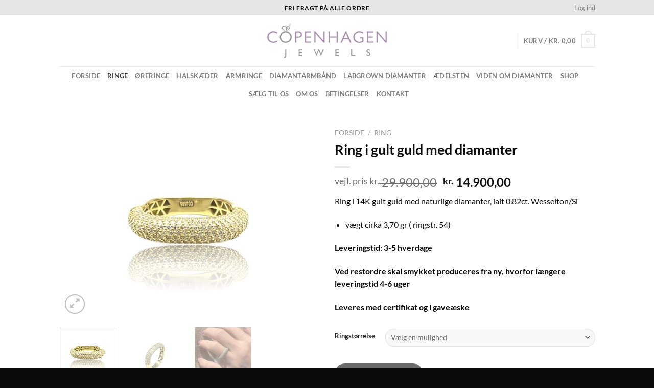

--- FILE ---
content_type: text/html; charset=UTF-8
request_url: https://www.copenhagenjewels.dk/vare/ring-i-roed-guld-med-diamanter-6/
body_size: 37386
content:
<!DOCTYPE html>
<html lang="da-DK" class="loading-site no-js">
<head>
	<meta charset="UTF-8" />
	<link rel="profile" href="https://gmpg.org/xfn/11" />
	<link rel="pingback" href="https://www.copenhagenjewels.dk/xmlrpc.php" />

					<script>document.documentElement.className = document.documentElement.className + ' yes-js js_active js'</script>
			<script>(function(html){html.className = html.className.replace(/\bno-js\b/,'js')})(document.documentElement);</script>
<title>Ring i gult guld med diamanter &#8211; Copenhagen Jewels</title>
<meta name='robots' content='max-image-preview:large' />

<!-- Google Tag Manager for WordPress by gtm4wp.com -->
<script data-cfasync="false" data-pagespeed-no-defer>
	var gtm4wp_datalayer_name = "dataLayer";
	var dataLayer = dataLayer || [];
</script>
<!-- End Google Tag Manager for WordPress by gtm4wp.com --><meta name="viewport" content="width=device-width, initial-scale=1" /><script type='application/javascript'  id='pys-version-script'>console.log('PixelYourSite Free version 11.1.5.2');</script>
<link rel='prefetch' href='https://www.copenhagenjewels.dk/wp-content/themes/flatsome/assets/js/flatsome.js?ver=a0a7aee297766598a20e' />
<link rel='prefetch' href='https://www.copenhagenjewels.dk/wp-content/themes/flatsome/assets/js/chunk.slider.js?ver=3.18.5' />
<link rel='prefetch' href='https://www.copenhagenjewels.dk/wp-content/themes/flatsome/assets/js/chunk.popups.js?ver=3.18.5' />
<link rel='prefetch' href='https://www.copenhagenjewels.dk/wp-content/themes/flatsome/assets/js/chunk.tooltips.js?ver=3.18.5' />
<link rel='prefetch' href='https://www.copenhagenjewels.dk/wp-content/themes/flatsome/assets/js/woocommerce.js?ver=49415fe6a9266f32f1f2' />
<link rel="alternate" type="application/rss+xml" title="Copenhagen Jewels &raquo; Feed" href="https://www.copenhagenjewels.dk/feed/" />
<link rel="alternate" type="application/rss+xml" title="Copenhagen Jewels &raquo;-kommentar-feed" href="https://www.copenhagenjewels.dk/comments/feed/" />
<link rel="alternate" type="application/rss+xml" title="Copenhagen Jewels &raquo; Ring i gult guld med diamanter-kommentar-feed" href="https://www.copenhagenjewels.dk/vare/ring-i-roed-guld-med-diamanter-6/feed/" />
<style type="text/css">.brave_popup{display:none}</style><script data-no-optimize="1"> var brave_popup_data = {}; var bravepop_emailValidation=false; var brave_popup_videos = {};  var brave_popup_formData = {};var brave_popup_adminUser = false; var brave_popup_pageInfo = {"type":"single","pageID":9633,"singleType":"product"};  var bravepop_emailSuggestions={};</script><link rel="alternate" title="oEmbed (JSON)" type="application/json+oembed" href="https://www.copenhagenjewels.dk/wp-json/oembed/1.0/embed?url=https%3A%2F%2Fwww.copenhagenjewels.dk%2Fvare%2Fring-i-roed-guld-med-diamanter-6%2F" />
<link rel="alternate" title="oEmbed (XML)" type="text/xml+oembed" href="https://www.copenhagenjewels.dk/wp-json/oembed/1.0/embed?url=https%3A%2F%2Fwww.copenhagenjewels.dk%2Fvare%2Fring-i-roed-guld-med-diamanter-6%2F&#038;format=xml" />
		<!-- This site uses the Google Analytics by MonsterInsights plugin v9.11.1 - Using Analytics tracking - https://www.monsterinsights.com/ -->
							<script src="//www.googletagmanager.com/gtag/js?id=G-JQRP32YQ08"  data-cfasync="false" data-wpfc-render="false" type="text/javascript" async></script>
			<script data-cfasync="false" data-wpfc-render="false" type="text/javascript">
				var mi_version = '9.11.1';
				var mi_track_user = true;
				var mi_no_track_reason = '';
								var MonsterInsightsDefaultLocations = {"page_location":"https:\/\/www.copenhagenjewels.dk\/vare\/ring-i-roed-guld-med-diamanter-6\/"};
								if ( typeof MonsterInsightsPrivacyGuardFilter === 'function' ) {
					var MonsterInsightsLocations = (typeof MonsterInsightsExcludeQuery === 'object') ? MonsterInsightsPrivacyGuardFilter( MonsterInsightsExcludeQuery ) : MonsterInsightsPrivacyGuardFilter( MonsterInsightsDefaultLocations );
				} else {
					var MonsterInsightsLocations = (typeof MonsterInsightsExcludeQuery === 'object') ? MonsterInsightsExcludeQuery : MonsterInsightsDefaultLocations;
				}

								var disableStrs = [
										'ga-disable-G-JQRP32YQ08',
									];

				/* Function to detect opted out users */
				function __gtagTrackerIsOptedOut() {
					for (var index = 0; index < disableStrs.length; index++) {
						if (document.cookie.indexOf(disableStrs[index] + '=true') > -1) {
							return true;
						}
					}

					return false;
				}

				/* Disable tracking if the opt-out cookie exists. */
				if (__gtagTrackerIsOptedOut()) {
					for (var index = 0; index < disableStrs.length; index++) {
						window[disableStrs[index]] = true;
					}
				}

				/* Opt-out function */
				function __gtagTrackerOptout() {
					for (var index = 0; index < disableStrs.length; index++) {
						document.cookie = disableStrs[index] + '=true; expires=Thu, 31 Dec 2099 23:59:59 UTC; path=/';
						window[disableStrs[index]] = true;
					}
				}

				if ('undefined' === typeof gaOptout) {
					function gaOptout() {
						__gtagTrackerOptout();
					}
				}
								window.dataLayer = window.dataLayer || [];

				window.MonsterInsightsDualTracker = {
					helpers: {},
					trackers: {},
				};
				if (mi_track_user) {
					function __gtagDataLayer() {
						dataLayer.push(arguments);
					}

					function __gtagTracker(type, name, parameters) {
						if (!parameters) {
							parameters = {};
						}

						if (parameters.send_to) {
							__gtagDataLayer.apply(null, arguments);
							return;
						}

						if (type === 'event') {
														parameters.send_to = monsterinsights_frontend.v4_id;
							var hookName = name;
							if (typeof parameters['event_category'] !== 'undefined') {
								hookName = parameters['event_category'] + ':' + name;
							}

							if (typeof MonsterInsightsDualTracker.trackers[hookName] !== 'undefined') {
								MonsterInsightsDualTracker.trackers[hookName](parameters);
							} else {
								__gtagDataLayer('event', name, parameters);
							}
							
						} else {
							__gtagDataLayer.apply(null, arguments);
						}
					}

					__gtagTracker('js', new Date());
					__gtagTracker('set', {
						'developer_id.dZGIzZG': true,
											});
					if ( MonsterInsightsLocations.page_location ) {
						__gtagTracker('set', MonsterInsightsLocations);
					}
										__gtagTracker('config', 'G-JQRP32YQ08', {"forceSSL":"true","link_attribution":"true"} );
										window.gtag = __gtagTracker;										(function () {
						/* https://developers.google.com/analytics/devguides/collection/analyticsjs/ */
						/* ga and __gaTracker compatibility shim. */
						var noopfn = function () {
							return null;
						};
						var newtracker = function () {
							return new Tracker();
						};
						var Tracker = function () {
							return null;
						};
						var p = Tracker.prototype;
						p.get = noopfn;
						p.set = noopfn;
						p.send = function () {
							var args = Array.prototype.slice.call(arguments);
							args.unshift('send');
							__gaTracker.apply(null, args);
						};
						var __gaTracker = function () {
							var len = arguments.length;
							if (len === 0) {
								return;
							}
							var f = arguments[len - 1];
							if (typeof f !== 'object' || f === null || typeof f.hitCallback !== 'function') {
								if ('send' === arguments[0]) {
									var hitConverted, hitObject = false, action;
									if ('event' === arguments[1]) {
										if ('undefined' !== typeof arguments[3]) {
											hitObject = {
												'eventAction': arguments[3],
												'eventCategory': arguments[2],
												'eventLabel': arguments[4],
												'value': arguments[5] ? arguments[5] : 1,
											}
										}
									}
									if ('pageview' === arguments[1]) {
										if ('undefined' !== typeof arguments[2]) {
											hitObject = {
												'eventAction': 'page_view',
												'page_path': arguments[2],
											}
										}
									}
									if (typeof arguments[2] === 'object') {
										hitObject = arguments[2];
									}
									if (typeof arguments[5] === 'object') {
										Object.assign(hitObject, arguments[5]);
									}
									if ('undefined' !== typeof arguments[1].hitType) {
										hitObject = arguments[1];
										if ('pageview' === hitObject.hitType) {
											hitObject.eventAction = 'page_view';
										}
									}
									if (hitObject) {
										action = 'timing' === arguments[1].hitType ? 'timing_complete' : hitObject.eventAction;
										hitConverted = mapArgs(hitObject);
										__gtagTracker('event', action, hitConverted);
									}
								}
								return;
							}

							function mapArgs(args) {
								var arg, hit = {};
								var gaMap = {
									'eventCategory': 'event_category',
									'eventAction': 'event_action',
									'eventLabel': 'event_label',
									'eventValue': 'event_value',
									'nonInteraction': 'non_interaction',
									'timingCategory': 'event_category',
									'timingVar': 'name',
									'timingValue': 'value',
									'timingLabel': 'event_label',
									'page': 'page_path',
									'location': 'page_location',
									'title': 'page_title',
									'referrer' : 'page_referrer',
								};
								for (arg in args) {
																		if (!(!args.hasOwnProperty(arg) || !gaMap.hasOwnProperty(arg))) {
										hit[gaMap[arg]] = args[arg];
									} else {
										hit[arg] = args[arg];
									}
								}
								return hit;
							}

							try {
								f.hitCallback();
							} catch (ex) {
							}
						};
						__gaTracker.create = newtracker;
						__gaTracker.getByName = newtracker;
						__gaTracker.getAll = function () {
							return [];
						};
						__gaTracker.remove = noopfn;
						__gaTracker.loaded = true;
						window['__gaTracker'] = __gaTracker;
					})();
									} else {
										console.log("");
					(function () {
						function __gtagTracker() {
							return null;
						}

						window['__gtagTracker'] = __gtagTracker;
						window['gtag'] = __gtagTracker;
					})();
									}
			</script>
							<!-- / Google Analytics by MonsterInsights -->
		<style id='wp-img-auto-sizes-contain-inline-css' type='text/css'>
img:is([sizes=auto i],[sizes^="auto," i]){contain-intrinsic-size:3000px 1500px}
/*# sourceURL=wp-img-auto-sizes-contain-inline-css */
</style>
<style id='wp-emoji-styles-inline-css' type='text/css'>

	img.wp-smiley, img.emoji {
		display: inline !important;
		border: none !important;
		box-shadow: none !important;
		height: 1em !important;
		width: 1em !important;
		margin: 0 0.07em !important;
		vertical-align: -0.1em !important;
		background: none !important;
		padding: 0 !important;
	}
/*# sourceURL=wp-emoji-styles-inline-css */
</style>
<style id='wp-block-library-inline-css' type='text/css'>
:root{--wp-block-synced-color:#7a00df;--wp-block-synced-color--rgb:122,0,223;--wp-bound-block-color:var(--wp-block-synced-color);--wp-editor-canvas-background:#ddd;--wp-admin-theme-color:#007cba;--wp-admin-theme-color--rgb:0,124,186;--wp-admin-theme-color-darker-10:#006ba1;--wp-admin-theme-color-darker-10--rgb:0,107,160.5;--wp-admin-theme-color-darker-20:#005a87;--wp-admin-theme-color-darker-20--rgb:0,90,135;--wp-admin-border-width-focus:2px}@media (min-resolution:192dpi){:root{--wp-admin-border-width-focus:1.5px}}.wp-element-button{cursor:pointer}:root .has-very-light-gray-background-color{background-color:#eee}:root .has-very-dark-gray-background-color{background-color:#313131}:root .has-very-light-gray-color{color:#eee}:root .has-very-dark-gray-color{color:#313131}:root .has-vivid-green-cyan-to-vivid-cyan-blue-gradient-background{background:linear-gradient(135deg,#00d084,#0693e3)}:root .has-purple-crush-gradient-background{background:linear-gradient(135deg,#34e2e4,#4721fb 50%,#ab1dfe)}:root .has-hazy-dawn-gradient-background{background:linear-gradient(135deg,#faaca8,#dad0ec)}:root .has-subdued-olive-gradient-background{background:linear-gradient(135deg,#fafae1,#67a671)}:root .has-atomic-cream-gradient-background{background:linear-gradient(135deg,#fdd79a,#004a59)}:root .has-nightshade-gradient-background{background:linear-gradient(135deg,#330968,#31cdcf)}:root .has-midnight-gradient-background{background:linear-gradient(135deg,#020381,#2874fc)}:root{--wp--preset--font-size--normal:16px;--wp--preset--font-size--huge:42px}.has-regular-font-size{font-size:1em}.has-larger-font-size{font-size:2.625em}.has-normal-font-size{font-size:var(--wp--preset--font-size--normal)}.has-huge-font-size{font-size:var(--wp--preset--font-size--huge)}.has-text-align-center{text-align:center}.has-text-align-left{text-align:left}.has-text-align-right{text-align:right}.has-fit-text{white-space:nowrap!important}#end-resizable-editor-section{display:none}.aligncenter{clear:both}.items-justified-left{justify-content:flex-start}.items-justified-center{justify-content:center}.items-justified-right{justify-content:flex-end}.items-justified-space-between{justify-content:space-between}.screen-reader-text{border:0;clip-path:inset(50%);height:1px;margin:-1px;overflow:hidden;padding:0;position:absolute;width:1px;word-wrap:normal!important}.screen-reader-text:focus{background-color:#ddd;clip-path:none;color:#444;display:block;font-size:1em;height:auto;left:5px;line-height:normal;padding:15px 23px 14px;text-decoration:none;top:5px;width:auto;z-index:100000}html :where(.has-border-color){border-style:solid}html :where([style*=border-top-color]){border-top-style:solid}html :where([style*=border-right-color]){border-right-style:solid}html :where([style*=border-bottom-color]){border-bottom-style:solid}html :where([style*=border-left-color]){border-left-style:solid}html :where([style*=border-width]){border-style:solid}html :where([style*=border-top-width]){border-top-style:solid}html :where([style*=border-right-width]){border-right-style:solid}html :where([style*=border-bottom-width]){border-bottom-style:solid}html :where([style*=border-left-width]){border-left-style:solid}html :where(img[class*=wp-image-]){height:auto;max-width:100%}:where(figure){margin:0 0 1em}html :where(.is-position-sticky){--wp-admin--admin-bar--position-offset:var(--wp-admin--admin-bar--height,0px)}@media screen and (max-width:600px){html :where(.is-position-sticky){--wp-admin--admin-bar--position-offset:0px}}

/*# sourceURL=wp-block-library-inline-css */
</style><link rel='stylesheet' id='wc-blocks-style-css' href='https://www.copenhagenjewels.dk/wp-content/plugins/woocommerce/assets/client/blocks/wc-blocks.css?ver=wc-10.4.3' type='text/css' media='all' />
<link rel='stylesheet' id='jquery-selectBox-css' href='https://www.copenhagenjewels.dk/wp-content/plugins/yith-woocommerce-wishlist/assets/css/jquery.selectBox.css?ver=1.2.0' type='text/css' media='all' />
<link rel='stylesheet' id='woocommerce_prettyPhoto_css-css' href='//www.copenhagenjewels.dk/wp-content/plugins/woocommerce/assets/css/prettyPhoto.css?ver=3.1.6' type='text/css' media='all' />
<link rel='stylesheet' id='yith-wcwl-main-css' href='https://www.copenhagenjewels.dk/wp-content/plugins/yith-woocommerce-wishlist/assets/css/style.css?ver=4.12.0' type='text/css' media='all' />
<style id='yith-wcwl-main-inline-css' type='text/css'>
 :root { --rounded-corners-radius: 16px; --add-to-cart-rounded-corners-radius: 16px; --feedback-duration: 3s } 
 :root { --rounded-corners-radius: 16px; --add-to-cart-rounded-corners-radius: 16px; --feedback-duration: 3s } 
 :root { --rounded-corners-radius: 16px; --add-to-cart-rounded-corners-radius: 16px; --feedback-duration: 3s } 
 :root { --rounded-corners-radius: 16px; --add-to-cart-rounded-corners-radius: 16px; --feedback-duration: 3s } 
 :root { --rounded-corners-radius: 16px; --add-to-cart-rounded-corners-radius: 16px; --feedback-duration: 3s } 
 :root { --rounded-corners-radius: 16px; --add-to-cart-rounded-corners-radius: 16px; --feedback-duration: 3s } 
 :root { --rounded-corners-radius: 16px; --add-to-cart-rounded-corners-radius: 16px; --feedback-duration: 3s } 
 :root { --rounded-corners-radius: 16px; --add-to-cart-rounded-corners-radius: 16px; --feedback-duration: 3s } 
 :root { --rounded-corners-radius: 16px; --add-to-cart-rounded-corners-radius: 16px; --feedback-duration: 3s } 
/*# sourceURL=yith-wcwl-main-inline-css */
</style>
<style id='global-styles-inline-css' type='text/css'>
:root{--wp--preset--aspect-ratio--square: 1;--wp--preset--aspect-ratio--4-3: 4/3;--wp--preset--aspect-ratio--3-4: 3/4;--wp--preset--aspect-ratio--3-2: 3/2;--wp--preset--aspect-ratio--2-3: 2/3;--wp--preset--aspect-ratio--16-9: 16/9;--wp--preset--aspect-ratio--9-16: 9/16;--wp--preset--color--black: #000000;--wp--preset--color--cyan-bluish-gray: #abb8c3;--wp--preset--color--white: #ffffff;--wp--preset--color--pale-pink: #f78da7;--wp--preset--color--vivid-red: #cf2e2e;--wp--preset--color--luminous-vivid-orange: #ff6900;--wp--preset--color--luminous-vivid-amber: #fcb900;--wp--preset--color--light-green-cyan: #7bdcb5;--wp--preset--color--vivid-green-cyan: #00d084;--wp--preset--color--pale-cyan-blue: #8ed1fc;--wp--preset--color--vivid-cyan-blue: #0693e3;--wp--preset--color--vivid-purple: #9b51e0;--wp--preset--color--primary: #e5e5e5;--wp--preset--color--secondary: #d2ccca;--wp--preset--color--success: #7a9c59;--wp--preset--color--alert: #b20000;--wp--preset--gradient--vivid-cyan-blue-to-vivid-purple: linear-gradient(135deg,rgb(6,147,227) 0%,rgb(155,81,224) 100%);--wp--preset--gradient--light-green-cyan-to-vivid-green-cyan: linear-gradient(135deg,rgb(122,220,180) 0%,rgb(0,208,130) 100%);--wp--preset--gradient--luminous-vivid-amber-to-luminous-vivid-orange: linear-gradient(135deg,rgb(252,185,0) 0%,rgb(255,105,0) 100%);--wp--preset--gradient--luminous-vivid-orange-to-vivid-red: linear-gradient(135deg,rgb(255,105,0) 0%,rgb(207,46,46) 100%);--wp--preset--gradient--very-light-gray-to-cyan-bluish-gray: linear-gradient(135deg,rgb(238,238,238) 0%,rgb(169,184,195) 100%);--wp--preset--gradient--cool-to-warm-spectrum: linear-gradient(135deg,rgb(74,234,220) 0%,rgb(151,120,209) 20%,rgb(207,42,186) 40%,rgb(238,44,130) 60%,rgb(251,105,98) 80%,rgb(254,248,76) 100%);--wp--preset--gradient--blush-light-purple: linear-gradient(135deg,rgb(255,206,236) 0%,rgb(152,150,240) 100%);--wp--preset--gradient--blush-bordeaux: linear-gradient(135deg,rgb(254,205,165) 0%,rgb(254,45,45) 50%,rgb(107,0,62) 100%);--wp--preset--gradient--luminous-dusk: linear-gradient(135deg,rgb(255,203,112) 0%,rgb(199,81,192) 50%,rgb(65,88,208) 100%);--wp--preset--gradient--pale-ocean: linear-gradient(135deg,rgb(255,245,203) 0%,rgb(182,227,212) 50%,rgb(51,167,181) 100%);--wp--preset--gradient--electric-grass: linear-gradient(135deg,rgb(202,248,128) 0%,rgb(113,206,126) 100%);--wp--preset--gradient--midnight: linear-gradient(135deg,rgb(2,3,129) 0%,rgb(40,116,252) 100%);--wp--preset--font-size--small: 13px;--wp--preset--font-size--medium: 20px;--wp--preset--font-size--large: 36px;--wp--preset--font-size--x-large: 42px;--wp--preset--spacing--20: 0.44rem;--wp--preset--spacing--30: 0.67rem;--wp--preset--spacing--40: 1rem;--wp--preset--spacing--50: 1.5rem;--wp--preset--spacing--60: 2.25rem;--wp--preset--spacing--70: 3.38rem;--wp--preset--spacing--80: 5.06rem;--wp--preset--shadow--natural: 6px 6px 9px rgba(0, 0, 0, 0.2);--wp--preset--shadow--deep: 12px 12px 50px rgba(0, 0, 0, 0.4);--wp--preset--shadow--sharp: 6px 6px 0px rgba(0, 0, 0, 0.2);--wp--preset--shadow--outlined: 6px 6px 0px -3px rgb(255, 255, 255), 6px 6px rgb(0, 0, 0);--wp--preset--shadow--crisp: 6px 6px 0px rgb(0, 0, 0);}:where(body) { margin: 0; }.wp-site-blocks > .alignleft { float: left; margin-right: 2em; }.wp-site-blocks > .alignright { float: right; margin-left: 2em; }.wp-site-blocks > .aligncenter { justify-content: center; margin-left: auto; margin-right: auto; }:where(.is-layout-flex){gap: 0.5em;}:where(.is-layout-grid){gap: 0.5em;}.is-layout-flow > .alignleft{float: left;margin-inline-start: 0;margin-inline-end: 2em;}.is-layout-flow > .alignright{float: right;margin-inline-start: 2em;margin-inline-end: 0;}.is-layout-flow > .aligncenter{margin-left: auto !important;margin-right: auto !important;}.is-layout-constrained > .alignleft{float: left;margin-inline-start: 0;margin-inline-end: 2em;}.is-layout-constrained > .alignright{float: right;margin-inline-start: 2em;margin-inline-end: 0;}.is-layout-constrained > .aligncenter{margin-left: auto !important;margin-right: auto !important;}.is-layout-constrained > :where(:not(.alignleft):not(.alignright):not(.alignfull)){margin-left: auto !important;margin-right: auto !important;}body .is-layout-flex{display: flex;}.is-layout-flex{flex-wrap: wrap;align-items: center;}.is-layout-flex > :is(*, div){margin: 0;}body .is-layout-grid{display: grid;}.is-layout-grid > :is(*, div){margin: 0;}body{padding-top: 0px;padding-right: 0px;padding-bottom: 0px;padding-left: 0px;}a:where(:not(.wp-element-button)){text-decoration: none;}:root :where(.wp-element-button, .wp-block-button__link){background-color: #32373c;border-width: 0;color: #fff;font-family: inherit;font-size: inherit;font-style: inherit;font-weight: inherit;letter-spacing: inherit;line-height: inherit;padding-top: calc(0.667em + 2px);padding-right: calc(1.333em + 2px);padding-bottom: calc(0.667em + 2px);padding-left: calc(1.333em + 2px);text-decoration: none;text-transform: inherit;}.has-black-color{color: var(--wp--preset--color--black) !important;}.has-cyan-bluish-gray-color{color: var(--wp--preset--color--cyan-bluish-gray) !important;}.has-white-color{color: var(--wp--preset--color--white) !important;}.has-pale-pink-color{color: var(--wp--preset--color--pale-pink) !important;}.has-vivid-red-color{color: var(--wp--preset--color--vivid-red) !important;}.has-luminous-vivid-orange-color{color: var(--wp--preset--color--luminous-vivid-orange) !important;}.has-luminous-vivid-amber-color{color: var(--wp--preset--color--luminous-vivid-amber) !important;}.has-light-green-cyan-color{color: var(--wp--preset--color--light-green-cyan) !important;}.has-vivid-green-cyan-color{color: var(--wp--preset--color--vivid-green-cyan) !important;}.has-pale-cyan-blue-color{color: var(--wp--preset--color--pale-cyan-blue) !important;}.has-vivid-cyan-blue-color{color: var(--wp--preset--color--vivid-cyan-blue) !important;}.has-vivid-purple-color{color: var(--wp--preset--color--vivid-purple) !important;}.has-primary-color{color: var(--wp--preset--color--primary) !important;}.has-secondary-color{color: var(--wp--preset--color--secondary) !important;}.has-success-color{color: var(--wp--preset--color--success) !important;}.has-alert-color{color: var(--wp--preset--color--alert) !important;}.has-black-background-color{background-color: var(--wp--preset--color--black) !important;}.has-cyan-bluish-gray-background-color{background-color: var(--wp--preset--color--cyan-bluish-gray) !important;}.has-white-background-color{background-color: var(--wp--preset--color--white) !important;}.has-pale-pink-background-color{background-color: var(--wp--preset--color--pale-pink) !important;}.has-vivid-red-background-color{background-color: var(--wp--preset--color--vivid-red) !important;}.has-luminous-vivid-orange-background-color{background-color: var(--wp--preset--color--luminous-vivid-orange) !important;}.has-luminous-vivid-amber-background-color{background-color: var(--wp--preset--color--luminous-vivid-amber) !important;}.has-light-green-cyan-background-color{background-color: var(--wp--preset--color--light-green-cyan) !important;}.has-vivid-green-cyan-background-color{background-color: var(--wp--preset--color--vivid-green-cyan) !important;}.has-pale-cyan-blue-background-color{background-color: var(--wp--preset--color--pale-cyan-blue) !important;}.has-vivid-cyan-blue-background-color{background-color: var(--wp--preset--color--vivid-cyan-blue) !important;}.has-vivid-purple-background-color{background-color: var(--wp--preset--color--vivid-purple) !important;}.has-primary-background-color{background-color: var(--wp--preset--color--primary) !important;}.has-secondary-background-color{background-color: var(--wp--preset--color--secondary) !important;}.has-success-background-color{background-color: var(--wp--preset--color--success) !important;}.has-alert-background-color{background-color: var(--wp--preset--color--alert) !important;}.has-black-border-color{border-color: var(--wp--preset--color--black) !important;}.has-cyan-bluish-gray-border-color{border-color: var(--wp--preset--color--cyan-bluish-gray) !important;}.has-white-border-color{border-color: var(--wp--preset--color--white) !important;}.has-pale-pink-border-color{border-color: var(--wp--preset--color--pale-pink) !important;}.has-vivid-red-border-color{border-color: var(--wp--preset--color--vivid-red) !important;}.has-luminous-vivid-orange-border-color{border-color: var(--wp--preset--color--luminous-vivid-orange) !important;}.has-luminous-vivid-amber-border-color{border-color: var(--wp--preset--color--luminous-vivid-amber) !important;}.has-light-green-cyan-border-color{border-color: var(--wp--preset--color--light-green-cyan) !important;}.has-vivid-green-cyan-border-color{border-color: var(--wp--preset--color--vivid-green-cyan) !important;}.has-pale-cyan-blue-border-color{border-color: var(--wp--preset--color--pale-cyan-blue) !important;}.has-vivid-cyan-blue-border-color{border-color: var(--wp--preset--color--vivid-cyan-blue) !important;}.has-vivid-purple-border-color{border-color: var(--wp--preset--color--vivid-purple) !important;}.has-primary-border-color{border-color: var(--wp--preset--color--primary) !important;}.has-secondary-border-color{border-color: var(--wp--preset--color--secondary) !important;}.has-success-border-color{border-color: var(--wp--preset--color--success) !important;}.has-alert-border-color{border-color: var(--wp--preset--color--alert) !important;}.has-vivid-cyan-blue-to-vivid-purple-gradient-background{background: var(--wp--preset--gradient--vivid-cyan-blue-to-vivid-purple) !important;}.has-light-green-cyan-to-vivid-green-cyan-gradient-background{background: var(--wp--preset--gradient--light-green-cyan-to-vivid-green-cyan) !important;}.has-luminous-vivid-amber-to-luminous-vivid-orange-gradient-background{background: var(--wp--preset--gradient--luminous-vivid-amber-to-luminous-vivid-orange) !important;}.has-luminous-vivid-orange-to-vivid-red-gradient-background{background: var(--wp--preset--gradient--luminous-vivid-orange-to-vivid-red) !important;}.has-very-light-gray-to-cyan-bluish-gray-gradient-background{background: var(--wp--preset--gradient--very-light-gray-to-cyan-bluish-gray) !important;}.has-cool-to-warm-spectrum-gradient-background{background: var(--wp--preset--gradient--cool-to-warm-spectrum) !important;}.has-blush-light-purple-gradient-background{background: var(--wp--preset--gradient--blush-light-purple) !important;}.has-blush-bordeaux-gradient-background{background: var(--wp--preset--gradient--blush-bordeaux) !important;}.has-luminous-dusk-gradient-background{background: var(--wp--preset--gradient--luminous-dusk) !important;}.has-pale-ocean-gradient-background{background: var(--wp--preset--gradient--pale-ocean) !important;}.has-electric-grass-gradient-background{background: var(--wp--preset--gradient--electric-grass) !important;}.has-midnight-gradient-background{background: var(--wp--preset--gradient--midnight) !important;}.has-small-font-size{font-size: var(--wp--preset--font-size--small) !important;}.has-medium-font-size{font-size: var(--wp--preset--font-size--medium) !important;}.has-large-font-size{font-size: var(--wp--preset--font-size--large) !important;}.has-x-large-font-size{font-size: var(--wp--preset--font-size--x-large) !important;}
/*# sourceURL=global-styles-inline-css */
</style>

<link rel='stylesheet' id='contact-form-7-css' href='https://www.copenhagenjewels.dk/wp-content/plugins/contact-form-7/includes/css/styles.css?ver=6.1.4' type='text/css' media='all' />
<link rel='stylesheet' id='photoswipe-css' href='https://www.copenhagenjewels.dk/wp-content/plugins/woocommerce/assets/css/photoswipe/photoswipe.min.css?ver=10.4.3' type='text/css' media='all' />
<link rel='stylesheet' id='photoswipe-default-skin-css' href='https://www.copenhagenjewels.dk/wp-content/plugins/woocommerce/assets/css/photoswipe/default-skin/default-skin.min.css?ver=10.4.3' type='text/css' media='all' />
<style id='woocommerce-inline-inline-css' type='text/css'>
.woocommerce form .form-row .required { visibility: visible; }
/*# sourceURL=woocommerce-inline-inline-css */
</style>
<link rel='stylesheet' id='flatsome-woocommerce-wishlist-css' href='https://www.copenhagenjewels.dk/wp-content/themes/flatsome/inc/integrations/wc-yith-wishlist/wishlist.css?ver=3.10.2' type='text/css' media='all' />
<link rel='stylesheet' id='flatsome-main-css' href='https://www.copenhagenjewels.dk/wp-content/themes/flatsome/assets/css/flatsome.css?ver=3.18.5' type='text/css' media='all' />
<style id='flatsome-main-inline-css' type='text/css'>
@font-face {
				font-family: "fl-icons";
				font-display: block;
				src: url(https://www.copenhagenjewels.dk/wp-content/themes/flatsome/assets/css/icons/fl-icons.eot?v=3.18.5);
				src:
					url(https://www.copenhagenjewels.dk/wp-content/themes/flatsome/assets/css/icons/fl-icons.eot#iefix?v=3.18.5) format("embedded-opentype"),
					url(https://www.copenhagenjewels.dk/wp-content/themes/flatsome/assets/css/icons/fl-icons.woff2?v=3.18.5) format("woff2"),
					url(https://www.copenhagenjewels.dk/wp-content/themes/flatsome/assets/css/icons/fl-icons.ttf?v=3.18.5) format("truetype"),
					url(https://www.copenhagenjewels.dk/wp-content/themes/flatsome/assets/css/icons/fl-icons.woff?v=3.18.5) format("woff"),
					url(https://www.copenhagenjewels.dk/wp-content/themes/flatsome/assets/css/icons/fl-icons.svg?v=3.18.5#fl-icons) format("svg");
			}
/*# sourceURL=flatsome-main-inline-css */
</style>
<link rel='stylesheet' id='flatsome-shop-css' href='https://www.copenhagenjewels.dk/wp-content/themes/flatsome/assets/css/flatsome-shop.css?ver=3.18.5' type='text/css' media='all' />
<link rel='stylesheet' id='flatsome-style-css' href='https://www.copenhagenjewels.dk/wp-content/themes/flatsome-child/style.css?ver=3.0' type='text/css' media='all' />
<script type="text/javascript">
            window._nslDOMReady = (function () {
                const executedCallbacks = new Set();
            
                return function (callback) {
                    /**
                    * Third parties might dispatch DOMContentLoaded events, so we need to ensure that we only run our callback once!
                    */
                    if (executedCallbacks.has(callback)) return;
            
                    const wrappedCallback = function () {
                        if (executedCallbacks.has(callback)) return;
                        executedCallbacks.add(callback);
                        callback();
                    };
            
                    if (document.readyState === "complete" || document.readyState === "interactive") {
                        wrappedCallback();
                    } else {
                        document.addEventListener("DOMContentLoaded", wrappedCallback);
                    }
                };
            })();
        </script><script type="text/javascript" src="https://www.copenhagenjewels.dk/wp-content/plugins/google-analytics-for-wordpress/assets/js/frontend-gtag.min.js?ver=9.11.1" id="monsterinsights-frontend-script-js" async="async" data-wp-strategy="async"></script>
<script data-cfasync="false" data-wpfc-render="false" type="text/javascript" id='monsterinsights-frontend-script-js-extra'>/* <![CDATA[ */
var monsterinsights_frontend = {"js_events_tracking":"true","download_extensions":"doc,pdf,ppt,zip,xls,docx,pptx,xlsx","inbound_paths":"[{\"path\":\"\\\/go\\\/\",\"label\":\"affiliate\"},{\"path\":\"\\\/recommend\\\/\",\"label\":\"affiliate\"}]","home_url":"https:\/\/www.copenhagenjewels.dk","hash_tracking":"false","v4_id":"G-JQRP32YQ08"};/* ]]> */
</script>
<script type="text/javascript" src="https://www.copenhagenjewels.dk/wp-includes/js/jquery/jquery.min.js?ver=3.7.1" id="jquery-core-js"></script>
<script type="text/javascript" src="https://www.copenhagenjewels.dk/wp-includes/js/jquery/jquery-migrate.min.js?ver=3.4.1" id="jquery-migrate-js"></script>
<script type="text/javascript" src="https://www.copenhagenjewels.dk/wp-content/plugins/woocommerce/assets/js/jquery-blockui/jquery.blockUI.min.js?ver=2.7.0-wc.10.4.3" id="wc-jquery-blockui-js" data-wp-strategy="defer"></script>
<script type="text/javascript" id="wc-add-to-cart-js-extra">
/* <![CDATA[ */
var wc_add_to_cart_params = {"ajax_url":"/wp-admin/admin-ajax.php","wc_ajax_url":"/?wc-ajax=%%endpoint%%","i18n_view_cart":"Se kurv","cart_url":"https://www.copenhagenjewels.dk/cart/","is_cart":"","cart_redirect_after_add":"no"};
//# sourceURL=wc-add-to-cart-js-extra
/* ]]> */
</script>
<script type="text/javascript" src="https://www.copenhagenjewels.dk/wp-content/plugins/woocommerce/assets/js/frontend/add-to-cart.min.js?ver=10.4.3" id="wc-add-to-cart-js" defer="defer" data-wp-strategy="defer"></script>
<script type="text/javascript" src="https://www.copenhagenjewels.dk/wp-content/plugins/woocommerce/assets/js/photoswipe/photoswipe.min.js?ver=4.1.1-wc.10.4.3" id="wc-photoswipe-js" defer="defer" data-wp-strategy="defer"></script>
<script type="text/javascript" src="https://www.copenhagenjewels.dk/wp-content/plugins/woocommerce/assets/js/photoswipe/photoswipe-ui-default.min.js?ver=4.1.1-wc.10.4.3" id="wc-photoswipe-ui-default-js" defer="defer" data-wp-strategy="defer"></script>
<script type="text/javascript" id="wc-single-product-js-extra">
/* <![CDATA[ */
var wc_single_product_params = {"i18n_required_rating_text":"V\u00e6lg venligst en bed\u00f8mmelse","i18n_rating_options":["1 ud af 5 stjerner","2 ud af 5 stjerner","3 ud af 5 stjerner","4 ud af 5 stjerner","5 ud af 5 stjerner"],"i18n_product_gallery_trigger_text":"Se billedgalleri i fuld sk\u00e6rm","review_rating_required":"yes","flexslider":{"rtl":false,"animation":"slide","smoothHeight":true,"directionNav":false,"controlNav":"thumbnails","slideshow":false,"animationSpeed":500,"animationLoop":false,"allowOneSlide":false},"zoom_enabled":"","zoom_options":[],"photoswipe_enabled":"1","photoswipe_options":{"shareEl":false,"closeOnScroll":false,"history":false,"hideAnimationDuration":0,"showAnimationDuration":0},"flexslider_enabled":""};
//# sourceURL=wc-single-product-js-extra
/* ]]> */
</script>
<script type="text/javascript" src="https://www.copenhagenjewels.dk/wp-content/plugins/woocommerce/assets/js/frontend/single-product.min.js?ver=10.4.3" id="wc-single-product-js" defer="defer" data-wp-strategy="defer"></script>
<script type="text/javascript" src="https://www.copenhagenjewels.dk/wp-content/plugins/woocommerce/assets/js/js-cookie/js.cookie.min.js?ver=2.1.4-wc.10.4.3" id="wc-js-cookie-js" data-wp-strategy="defer"></script>
<script type="text/javascript" id="enhanced-ecommerce-google-analytics-js-extra">
/* <![CDATA[ */
var ConvAioGlobal = {"nonce":"1a06223d33"};
//# sourceURL=enhanced-ecommerce-google-analytics-js-extra
/* ]]> */
</script>
<script data-cfasync="false" data-no-optimize="1" data-pagespeed-no-defer type="text/javascript" src="https://www.copenhagenjewels.dk/wp-content/plugins/enhanced-e-commerce-for-woocommerce-store/public/js/con-gtm-google-analytics.js?ver=7.2.15" id="enhanced-ecommerce-google-analytics-js"></script>
<script data-cfasync="false" data-no-optimize="1" data-pagespeed-no-defer type="text/javascript" id="enhanced-ecommerce-google-analytics-js-after">
/* <![CDATA[ */
tvc_smd={"tvc_wcv":"10.4.3","tvc_wpv":"6.9","tvc_eev":"7.2.15","tvc_sub_data":{"sub_id":"23184","cu_id":"66700","pl_id":"1","ga_tra_option":"","ga_property_id":"","ga_measurement_id":"","ga_ads_id":"","ga_gmc_id":"","ga_gmc_id_p":"","op_gtag_js":"0","op_en_e_t":"0","op_rm_t_t":"0","op_dy_rm_t_t":"0","op_li_ga_wi_ads":"0","gmc_is_product_sync":"0","gmc_is_site_verified":"0","gmc_is_domain_claim":"0","gmc_product_count":"0","fb_pixel_id":""}};
//# sourceURL=enhanced-ecommerce-google-analytics-js-after
/* ]]> */
</script>
<script type="text/javascript" src="https://www.copenhagenjewels.dk/wp-content/plugins/pixelyoursite/dist/scripts/jquery.bind-first-0.2.3.min.js?ver=0.2.3" id="jquery-bind-first-js"></script>
<script type="text/javascript" src="https://www.copenhagenjewels.dk/wp-content/plugins/pixelyoursite/dist/scripts/js.cookie-2.1.3.min.js?ver=2.1.3" id="js-cookie-pys-js"></script>
<script type="text/javascript" src="https://www.copenhagenjewels.dk/wp-content/plugins/pixelyoursite/dist/scripts/tld.min.js?ver=2.3.1" id="js-tld-js"></script>
<script type="text/javascript" id="pys-js-extra">
/* <![CDATA[ */
var pysOptions = {"staticEvents":{"facebook":{"woo_view_content":[{"delay":0,"type":"static","name":"ViewContent","pixelIds":["1927739147369879"],"eventID":"302f1c29-4f5e-4ca8-a2ee-6852dcee8902","params":{"content_ids":["9633"],"content_type":"product","content_name":"Ring i gult guld med diamanter","category_name":"Ring, Ringe","value":"14900","currency":"DKK","contents":[{"id":"9633","quantity":1}],"product_price":"14900","page_title":"Ring i gult guld med diamanter","post_type":"product","post_id":9633,"plugin":"PixelYourSite","user_role":"guest","event_url":"www.copenhagenjewels.dk/vare/ring-i-roed-guld-med-diamanter-6/"},"e_id":"woo_view_content","ids":[],"hasTimeWindow":false,"timeWindow":0,"woo_order":"","edd_order":""}],"init_event":[{"delay":0,"type":"static","ajaxFire":false,"name":"PageView","pixelIds":["1927739147369879"],"eventID":"bb4a8c34-c8c9-4084-9509-0512f7ffbe69","params":{"page_title":"Ring i gult guld med diamanter","post_type":"product","post_id":9633,"plugin":"PixelYourSite","user_role":"guest","event_url":"www.copenhagenjewels.dk/vare/ring-i-roed-guld-med-diamanter-6/"},"e_id":"init_event","ids":[],"hasTimeWindow":false,"timeWindow":0,"woo_order":"","edd_order":""}]}},"dynamicEvents":{"woo_add_to_cart_on_button_click":{"facebook":{"delay":0,"type":"dyn","name":"AddToCart","pixelIds":["1927739147369879"],"eventID":"b8119182-0d5d-481c-8ad8-f6a015a84a73","params":{"page_title":"Ring i gult guld med diamanter","post_type":"product","post_id":9633,"plugin":"PixelYourSite","user_role":"guest","event_url":"www.copenhagenjewels.dk/vare/ring-i-roed-guld-med-diamanter-6/"},"e_id":"woo_add_to_cart_on_button_click","ids":[],"hasTimeWindow":false,"timeWindow":0,"woo_order":"","edd_order":""}}},"triggerEvents":[],"triggerEventTypes":[],"facebook":{"pixelIds":["1927739147369879"],"advancedMatching":[],"advancedMatchingEnabled":true,"removeMetadata":false,"wooVariableAsSimple":true,"serverApiEnabled":false,"wooCRSendFromServer":false,"send_external_id":null,"enabled_medical":false,"do_not_track_medical_param":["event_url","post_title","page_title","landing_page","content_name","categories","category_name","tags"],"meta_ldu":false},"debug":"","siteUrl":"https://www.copenhagenjewels.dk","ajaxUrl":"https://www.copenhagenjewels.dk/wp-admin/admin-ajax.php","ajax_event":"b4be6a336c","enable_remove_download_url_param":"1","cookie_duration":"7","last_visit_duration":"60","enable_success_send_form":"","ajaxForServerEvent":"1","ajaxForServerStaticEvent":"1","useSendBeacon":"1","send_external_id":"1","external_id_expire":"180","track_cookie_for_subdomains":"1","google_consent_mode":"1","gdpr":{"ajax_enabled":false,"all_disabled_by_api":false,"facebook_disabled_by_api":false,"analytics_disabled_by_api":false,"google_ads_disabled_by_api":false,"pinterest_disabled_by_api":false,"bing_disabled_by_api":false,"reddit_disabled_by_api":false,"externalID_disabled_by_api":false,"facebook_prior_consent_enabled":true,"analytics_prior_consent_enabled":true,"google_ads_prior_consent_enabled":null,"pinterest_prior_consent_enabled":true,"bing_prior_consent_enabled":true,"cookiebot_integration_enabled":false,"cookiebot_facebook_consent_category":"marketing","cookiebot_analytics_consent_category":"statistics","cookiebot_tiktok_consent_category":"marketing","cookiebot_google_ads_consent_category":"marketing","cookiebot_pinterest_consent_category":"marketing","cookiebot_bing_consent_category":"marketing","consent_magic_integration_enabled":false,"real_cookie_banner_integration_enabled":false,"cookie_notice_integration_enabled":false,"cookie_law_info_integration_enabled":false,"analytics_storage":{"enabled":true,"value":"granted","filter":false},"ad_storage":{"enabled":true,"value":"granted","filter":false},"ad_user_data":{"enabled":true,"value":"granted","filter":false},"ad_personalization":{"enabled":true,"value":"granted","filter":false}},"cookie":{"disabled_all_cookie":false,"disabled_start_session_cookie":false,"disabled_advanced_form_data_cookie":false,"disabled_landing_page_cookie":false,"disabled_first_visit_cookie":false,"disabled_trafficsource_cookie":false,"disabled_utmTerms_cookie":false,"disabled_utmId_cookie":false},"tracking_analytics":{"TrafficSource":"direct","TrafficLanding":"undefined","TrafficUtms":[],"TrafficUtmsId":[]},"GATags":{"ga_datalayer_type":"default","ga_datalayer_name":"dataLayerPYS"},"woo":{"enabled":true,"enabled_save_data_to_orders":true,"addToCartOnButtonEnabled":true,"addToCartOnButtonValueEnabled":true,"addToCartOnButtonValueOption":"price","singleProductId":9633,"removeFromCartSelector":"form.woocommerce-cart-form .remove","addToCartCatchMethod":"add_cart_js","is_order_received_page":false,"containOrderId":false},"edd":{"enabled":false},"cache_bypass":"1770020812"};
//# sourceURL=pys-js-extra
/* ]]> */
</script>
<script type="text/javascript" src="https://www.copenhagenjewels.dk/wp-content/plugins/pixelyoursite/dist/scripts/public.js?ver=11.1.5.2" id="pys-js"></script>
<link rel="https://api.w.org/" href="https://www.copenhagenjewels.dk/wp-json/" /><link rel="alternate" title="JSON" type="application/json" href="https://www.copenhagenjewels.dk/wp-json/wp/v2/product/9633" /><link rel="EditURI" type="application/rsd+xml" title="RSD" href="https://www.copenhagenjewels.dk/xmlrpc.php?rsd" />
<meta name="generator" content="WordPress 6.9" />
<meta name="generator" content="WooCommerce 10.4.3" />
<link rel="canonical" href="https://www.copenhagenjewels.dk/vare/ring-i-roed-guld-med-diamanter-6/" />
<link rel='shortlink' href='https://www.copenhagenjewels.dk/?p=9633' />
<meta name="facebook-domain-verification" content="nfmx3cqnaoyr1y7hqmkgabg83s764w" />
<!-- Global site tag (gtag.js) - Google Ads: 10849795321 -->
<script async src="https://www.googletagmanager.com/gtag/js?id=AW-10849795321"></script>
<script>
  window.dataLayer = window.dataLayer || [];
  function gtag(){dataLayer.push(arguments);}
  gtag('js', new Date());

  gtag('config', 'AW-10849795321');
</script>


<!-- Global site tag (gtag.js) - Google Analytics -->
<script async src="https://www.googletagmanager.com/gtag/js?id=G-CWBX0QH728"></script>

<meta name="google-site-verification" content="SXgtCEMsGtbg0guMcDM3WPEgqaiQ0k8f57XSO911syg" />
<!-- This website runs the Product Feed PRO for WooCommerce by AdTribes.io plugin - version woocommercesea_option_installed_version -->

<!-- Google Tag Manager for WordPress by gtm4wp.com -->
<!-- GTM Container placement set to footer -->
<script data-cfasync="false" data-pagespeed-no-defer>
	var dataLayer_content = {"pagePostType":"product","pagePostType2":"single-product","pagePostAuthor":"admin"};
	dataLayer.push( dataLayer_content );
</script>
<script data-cfasync="false" data-pagespeed-no-defer>
(function(w,d,s,l,i){w[l]=w[l]||[];w[l].push({'gtm.start':
new Date().getTime(),event:'gtm.js'});var f=d.getElementsByTagName(s)[0],
j=d.createElement(s),dl=l!='dataLayer'?'&l='+l:'';j.async=true;j.src=
'//www.googletagmanager.com/gtm.js?id='+i+dl;f.parentNode.insertBefore(j,f);
})(window,document,'script','dataLayer','GTM-THLKM3M');
</script>
<!-- End Google Tag Manager for WordPress by gtm4wp.com --><style>.bg{opacity: 0; transition: opacity 1s; -webkit-transition: opacity 1s;} .bg-loaded{opacity: 1;}</style>	<noscript><style>.woocommerce-product-gallery{ opacity: 1 !important; }</style></noscript>
	        <script data-cfasync="false" data-no-optimize="1" data-pagespeed-no-defer>
            var tvc_lc = 'DKK';
        </script>
        <script data-cfasync="false" data-no-optimize="1" data-pagespeed-no-defer>
            var tvc_lc = 'DKK';
        </script>
<script data-cfasync="false" data-pagespeed-no-defer type="text/javascript">
      window.dataLayer = window.dataLayer || [];
      dataLayer.push({"event":"begin_datalayer","conv_track_email":"1","conv_track_phone":"1","conv_track_address":"1","conv_track_page_scroll":"1","conv_track_file_download":"1","conv_track_author":"1","conv_track_signup":"1","conv_track_signin":"1"});
    </script>    <!-- Google Tag Manager by Conversios-->
    <script>
      (function(w, d, s, l, i) {
        w[l] = w[l] || [];
        w[l].push({
          'gtm.start': new Date().getTime(),
          event: 'gtm.js'
        });
        var f = d.getElementsByTagName(s)[0],
          j = d.createElement(s),
          dl = l != 'dataLayer' ? '&l=' + l : '';
        j.async = true;
        j.src =
          'https://www.googletagmanager.com/gtm.js?id=' + i + dl;
        f.parentNode.insertBefore(j, f);
      })(window, document, 'script', 'dataLayer', 'GTM-K7X94DG');
    </script>
    <!-- End Google Tag Manager -->
      <script>
      (window.gaDevIds = window.gaDevIds || []).push('5CDcaG');
    </script>
          <script data-cfasync="false" data-no-optimize="1" data-pagespeed-no-defer>
            var tvc_lc = 'DKK';
        </script>
        <script data-cfasync="false" data-no-optimize="1" data-pagespeed-no-defer>
            var tvc_lc = 'DKK';
        </script>
<style id="custom-css" type="text/css">:root {--primary-color: #e5e5e5;--fs-color-primary: #e5e5e5;--fs-color-secondary: #d2ccca;--fs-color-success: #7a9c59;--fs-color-alert: #b20000;--fs-experimental-link-color: #000000;--fs-experimental-link-color-hover: #111;}.tooltipster-base {--tooltip-color: #fff;--tooltip-bg-color: #000;}.off-canvas-right .mfp-content, .off-canvas-left .mfp-content {--drawer-width: 300px;}.off-canvas .mfp-content.off-canvas-cart {--drawer-width: 360px;}.header-main{height: 100px}#logo img{max-height: 100px}#logo{width:258px;}.header-bottom{min-height: 29px}.header-top{min-height: 30px}.transparent .header-main{height: 90px}.transparent #logo img{max-height: 90px}.has-transparent + .page-title:first-of-type,.has-transparent + #main > .page-title,.has-transparent + #main > div > .page-title,.has-transparent + #main .page-header-wrapper:first-of-type .page-title{padding-top: 170px;}.header.show-on-scroll,.stuck .header-main{height:70px!important}.stuck #logo img{max-height: 70px!important}.header-bg-color {background-color: rgba(255,255,255,0.9)}.header-bottom {background-color: #ffffff}.top-bar-nav > li > a{line-height: 16px }.header-bottom-nav > li > a{line-height: 16px }@media (max-width: 549px) {.header-main{height: 70px}#logo img{max-height: 70px}}body{color: #0a0a0a}h1,h2,h3,h4,h5,h6,.heading-font{color: #0a0a0a;}body{font-family: Lato, sans-serif;}body {font-weight: 400;font-style: normal;}.nav > li > a {font-family: Lato, sans-serif;}.mobile-sidebar-levels-2 .nav > li > ul > li > a {font-family: Lato, sans-serif;}.nav > li > a,.mobile-sidebar-levels-2 .nav > li > ul > li > a {font-weight: 700;font-style: normal;}h1,h2,h3,h4,h5,h6,.heading-font, .off-canvas-center .nav-sidebar.nav-vertical > li > a{font-family: Lato, sans-serif;}h1,h2,h3,h4,h5,h6,.heading-font,.banner h1,.banner h2 {font-weight: 700;font-style: normal;}.alt-font{font-family: "Dancing Script", sans-serif;}.alt-font {font-weight: 400!important;font-style: normal!important;}.current .breadcrumb-step, [data-icon-label]:after, .button#place_order,.button.checkout,.checkout-button,.single_add_to_cart_button.button, .sticky-add-to-cart-select-options-button{background-color: #0a0a0a!important }.shop-page-title.featured-title .title-bg{ background-image: url(https://www.copenhagenjewels.dk/wp-content/uploads/2023/04/PhotoRoom_20230918_124705.jpeg)!important;}@media screen and (min-width: 550px){.products .box-vertical .box-image{min-width: 300px!important;width: 300px!important;}}.footer-1{background-color: #ffffff}.footer-2{background-color: #fcfcfc}.absolute-footer, html{background-color: #0a0a0a}.nav-vertical-fly-out > li + li {border-top-width: 1px; border-top-style: solid;}.label-new.menu-item > a:after{content:"Ny";}.label-hot.menu-item > a:after{content:"Populær";}.label-sale.menu-item > a:after{content:"Tilbud";}.label-popular.menu-item > a:after{content:"Populært";}</style>		<style type="text/css" id="wp-custom-css">
			del .woocommerce-Price-amount span::before {
	content: "vejl. pris "
}

.on-sale {
	display:none;
}		</style>
		<style id="kirki-inline-styles">/* latin-ext */
@font-face {
  font-family: 'Lato';
  font-style: normal;
  font-weight: 400;
  font-display: swap;
  src: url(https://www.copenhagenjewels.dk/wp-content/fonts/lato/S6uyw4BMUTPHjxAwXjeu.woff2) format('woff2');
  unicode-range: U+0100-02BA, U+02BD-02C5, U+02C7-02CC, U+02CE-02D7, U+02DD-02FF, U+0304, U+0308, U+0329, U+1D00-1DBF, U+1E00-1E9F, U+1EF2-1EFF, U+2020, U+20A0-20AB, U+20AD-20C0, U+2113, U+2C60-2C7F, U+A720-A7FF;
}
/* latin */
@font-face {
  font-family: 'Lato';
  font-style: normal;
  font-weight: 400;
  font-display: swap;
  src: url(https://www.copenhagenjewels.dk/wp-content/fonts/lato/S6uyw4BMUTPHjx4wXg.woff2) format('woff2');
  unicode-range: U+0000-00FF, U+0131, U+0152-0153, U+02BB-02BC, U+02C6, U+02DA, U+02DC, U+0304, U+0308, U+0329, U+2000-206F, U+20AC, U+2122, U+2191, U+2193, U+2212, U+2215, U+FEFF, U+FFFD;
}
/* latin-ext */
@font-face {
  font-family: 'Lato';
  font-style: normal;
  font-weight: 700;
  font-display: swap;
  src: url(https://www.copenhagenjewels.dk/wp-content/fonts/lato/S6u9w4BMUTPHh6UVSwaPGR_p.woff2) format('woff2');
  unicode-range: U+0100-02BA, U+02BD-02C5, U+02C7-02CC, U+02CE-02D7, U+02DD-02FF, U+0304, U+0308, U+0329, U+1D00-1DBF, U+1E00-1E9F, U+1EF2-1EFF, U+2020, U+20A0-20AB, U+20AD-20C0, U+2113, U+2C60-2C7F, U+A720-A7FF;
}
/* latin */
@font-face {
  font-family: 'Lato';
  font-style: normal;
  font-weight: 700;
  font-display: swap;
  src: url(https://www.copenhagenjewels.dk/wp-content/fonts/lato/S6u9w4BMUTPHh6UVSwiPGQ.woff2) format('woff2');
  unicode-range: U+0000-00FF, U+0131, U+0152-0153, U+02BB-02BC, U+02C6, U+02DA, U+02DC, U+0304, U+0308, U+0329, U+2000-206F, U+20AC, U+2122, U+2191, U+2193, U+2212, U+2215, U+FEFF, U+FFFD;
}/* vietnamese */
@font-face {
  font-family: 'Dancing Script';
  font-style: normal;
  font-weight: 400;
  font-display: swap;
  src: url(https://www.copenhagenjewels.dk/wp-content/fonts/dancing-script/If2cXTr6YS-zF4S-kcSWSVi_sxjsohD9F50Ruu7BMSo3Rep8ltA.woff2) format('woff2');
  unicode-range: U+0102-0103, U+0110-0111, U+0128-0129, U+0168-0169, U+01A0-01A1, U+01AF-01B0, U+0300-0301, U+0303-0304, U+0308-0309, U+0323, U+0329, U+1EA0-1EF9, U+20AB;
}
/* latin-ext */
@font-face {
  font-family: 'Dancing Script';
  font-style: normal;
  font-weight: 400;
  font-display: swap;
  src: url(https://www.copenhagenjewels.dk/wp-content/fonts/dancing-script/If2cXTr6YS-zF4S-kcSWSVi_sxjsohD9F50Ruu7BMSo3ROp8ltA.woff2) format('woff2');
  unicode-range: U+0100-02BA, U+02BD-02C5, U+02C7-02CC, U+02CE-02D7, U+02DD-02FF, U+0304, U+0308, U+0329, U+1D00-1DBF, U+1E00-1E9F, U+1EF2-1EFF, U+2020, U+20A0-20AB, U+20AD-20C0, U+2113, U+2C60-2C7F, U+A720-A7FF;
}
/* latin */
@font-face {
  font-family: 'Dancing Script';
  font-style: normal;
  font-weight: 400;
  font-display: swap;
  src: url(https://www.copenhagenjewels.dk/wp-content/fonts/dancing-script/If2cXTr6YS-zF4S-kcSWSVi_sxjsohD9F50Ruu7BMSo3Sup8.woff2) format('woff2');
  unicode-range: U+0000-00FF, U+0131, U+0152-0153, U+02BB-02BC, U+02C6, U+02DA, U+02DC, U+0304, U+0308, U+0329, U+2000-206F, U+20AC, U+2122, U+2191, U+2193, U+2212, U+2215, U+FEFF, U+FFFD;
}</style><link rel='stylesheet' id='bravepop_front_css-css' href='https://www.copenhagenjewels.dk/wp-content/plugins/brave-popup-builder/assets/css/frontend.min.css?ver=6.9' type='text/css' media='all' />
</head>

<body data-rsssl=1 class="wp-singular product-template-default single single-product postid-9633 wp-theme-flatsome wp-child-theme-flatsome-child theme-flatsome woocommerce woocommerce-page woocommerce-no-js lightbox nav-dropdown-has-arrow nav-dropdown-has-shadow nav-dropdown-has-border">

    <!-- Google Tag Manager (noscript) conversios -->
    <noscript><iframe src="https://www.googletagmanager.com/ns.html?id=GTM-K7X94DG" height="0" width="0" style="display:none;visibility:hidden"></iframe></noscript>
    <!-- End Google Tag Manager (noscript) conversios -->
    
<a class="skip-link screen-reader-text" href="#main">Fortsæt til indhold</a>

<div id="wrapper">

	
	<header id="header" class="header has-sticky sticky-jump">
		<div class="header-wrapper">
			<div id="top-bar" class="header-top hide-for-sticky flex-has-center">
    <div class="flex-row container">
      <div class="flex-col hide-for-medium flex-left">
          <ul class="nav nav-left medium-nav-center nav-small  nav-divided">
                        </ul>
      </div>

      <div class="flex-col hide-for-medium flex-center">
          <ul class="nav nav-center nav-small  nav-divided">
              <li class="html custom html_topbar_right"><strong class="uppercase">Fri fragt på alle ordre</strong></li>          </ul>
      </div>

      <div class="flex-col hide-for-medium flex-right">
         <ul class="nav top-bar-nav nav-right nav-small  nav-divided">
              <li class="account-item has-icon
    "
>

<a href="https://www.copenhagenjewels.dk/my-account/"
    class="nav-top-link nav-top-not-logged-in "
    data-open="#login-form-popup"  >
    <span>
    Log ind      </span>
  
</a>



</li>
          </ul>
      </div>

            <div class="flex-col show-for-medium flex-grow">
          <ul class="nav nav-center nav-small mobile-nav  nav-divided">
              <li class="html custom html_topbar_left"><strong class="uppercase">Fri fragt på alle ordre</strong></li>          </ul>
      </div>
      
    </div>
</div>
<div id="masthead" class="header-main show-logo-center">
      <div class="header-inner flex-row container logo-center medium-logo-center" role="navigation">

          <!-- Logo -->
          <div id="logo" class="flex-col logo">
            
<!-- Header logo -->
<a href="https://www.copenhagenjewels.dk/" title="Copenhagen Jewels" rel="home">
		<img width="1020" height="339" src="https://www.copenhagenjewels.dk/wp-content/uploads/2022/03/COPENHAGEN-JEWELS_Final_300-1400x465.png" class="header_logo header-logo" alt="Copenhagen Jewels"/><img  width="1020" height="339" src="https://www.copenhagenjewels.dk/wp-content/uploads/2022/03/COPENHAGEN-JEWELS_Final_300-1400x465.png" class="header-logo-dark" alt="Copenhagen Jewels"/></a>
          </div>

          <!-- Mobile Left Elements -->
          <div class="flex-col show-for-medium flex-left">
            <ul class="mobile-nav nav nav-left ">
              <li class="nav-icon has-icon">
  		<a href="#" data-open="#main-menu" data-pos="left" data-bg="main-menu-overlay" data-color="" class="is-small" aria-label="Menu" aria-controls="main-menu" aria-expanded="false">

		  <i class="icon-menu" ></i>
		  		</a>
	</li>
            </ul>
          </div>

          <!-- Left Elements -->
          <div class="flex-col hide-for-medium flex-left
            ">
            <ul class="header-nav header-nav-main nav nav-left  nav-uppercase" >
                          </ul>
          </div>

          <!-- Right Elements -->
          <div class="flex-col hide-for-medium flex-right">
            <ul class="header-nav header-nav-main nav nav-right  nav-uppercase">
              <li class="header-divider"></li><li class="cart-item has-icon has-dropdown">

<a href="https://www.copenhagenjewels.dk/cart/" class="header-cart-link is-small" title="Kurv" >

<span class="header-cart-title">
   Kurv   /      <span class="cart-price"><span class="woocommerce-Price-amount amount"><bdi><span class="woocommerce-Price-currencySymbol">kr.</span>&nbsp;0,00</bdi></span></span>
  </span>

    <span class="cart-icon image-icon">
    <strong>0</strong>
  </span>
  </a>

 <ul class="nav-dropdown nav-dropdown-default">
    <li class="html widget_shopping_cart">
      <div class="widget_shopping_cart_content">
        

	<div class="ux-mini-cart-empty flex flex-row-col text-center pt pb">
				<div class="ux-mini-cart-empty-icon">
			<svg xmlns="http://www.w3.org/2000/svg" viewBox="0 0 17 19" style="opacity:.1;height:80px;">
				<path d="M8.5 0C6.7 0 5.3 1.2 5.3 2.7v2H2.1c-.3 0-.6.3-.7.7L0 18.2c0 .4.2.8.6.8h15.7c.4 0 .7-.3.7-.7v-.1L15.6 5.4c0-.3-.3-.6-.7-.6h-3.2v-2c0-1.6-1.4-2.8-3.2-2.8zM6.7 2.7c0-.8.8-1.4 1.8-1.4s1.8.6 1.8 1.4v2H6.7v-2zm7.5 3.4 1.3 11.5h-14L2.8 6.1h2.5v1.4c0 .4.3.7.7.7.4 0 .7-.3.7-.7V6.1h3.5v1.4c0 .4.3.7.7.7s.7-.3.7-.7V6.1h2.6z" fill-rule="evenodd" clip-rule="evenodd" fill="currentColor"></path>
			</svg>
		</div>
				<p class="woocommerce-mini-cart__empty-message empty">Ingen varer i kurven.</p>
					<p class="return-to-shop">
				<a class="button primary wc-backward" href="https://www.copenhagenjewels.dk/shop/">
					Tilbage til shoppen				</a>
			</p>
				</div>


      </div>
    </li>
     </ul>

</li>
            </ul>
          </div>

          <!-- Mobile Right Elements -->
          <div class="flex-col show-for-medium flex-right">
            <ul class="mobile-nav nav nav-right ">
              <li class="cart-item has-icon">


		<a href="https://www.copenhagenjewels.dk/cart/" class="header-cart-link is-small off-canvas-toggle nav-top-link" title="Kurv" data-open="#cart-popup" data-class="off-canvas-cart" data-pos="right" >

    <span class="cart-icon image-icon">
    <strong>0</strong>
  </span>
  </a>


  <!-- Cart Sidebar Popup -->
  <div id="cart-popup" class="mfp-hide">
  <div class="cart-popup-inner inner-padding cart-popup-inner--sticky">
      <div class="cart-popup-title text-center">
          <span class="heading-font uppercase">Kurv</span>
          <div class="is-divider"></div>
      </div>
      <div class="widget woocommerce widget_shopping_cart"><div class="widget_shopping_cart_content"></div></div>               </div>
  </div>

</li>
            </ul>
          </div>

      </div>

            <div class="container"><div class="top-divider full-width"></div></div>
      </div>
<div id="wide-nav" class="header-bottom wide-nav flex-has-center hide-for-medium">
    <div class="flex-row container">

            
                        <div class="flex-col hide-for-medium flex-center">
                <ul class="nav header-nav header-bottom-nav nav-center  nav-uppercase">
                    <li id="menu-item-9501" class="menu-item menu-item-type-post_type menu-item-object-page menu-item-home menu-item-9501 menu-item-design-default"><a href="https://www.copenhagenjewels.dk/" class="nav-top-link">Forside</a></li>
<li id="menu-item-9519" class="menu-item menu-item-type-taxonomy menu-item-object-product_cat current-product-ancestor current-menu-parent current-product-parent menu-item-9519 active menu-item-design-default"><a href="https://www.copenhagenjewels.dk/vare-kategori/ringe-ring/" class="nav-top-link">Ringe</a></li>
<li id="menu-item-9520" class="menu-item menu-item-type-taxonomy menu-item-object-product_cat menu-item-9520 menu-item-design-default"><a href="https://www.copenhagenjewels.dk/vare-kategori/oereringe-oereringe/" class="nav-top-link">Øreringe</a></li>
<li id="menu-item-9521" class="menu-item menu-item-type-taxonomy menu-item-object-product_cat menu-item-9521 menu-item-design-default"><a href="https://www.copenhagenjewels.dk/vare-kategori/vedhaeng/" class="nav-top-link">Halskæder</a></li>
<li id="menu-item-9523" class="menu-item menu-item-type-taxonomy menu-item-object-product_cat menu-item-9523 menu-item-design-default"><a href="https://www.copenhagenjewels.dk/vare-kategori/armring/" class="nav-top-link">Armringe</a></li>
<li id="menu-item-9525" class="menu-item menu-item-type-taxonomy menu-item-object-product_cat menu-item-9525 menu-item-design-default"><a href="https://www.copenhagenjewels.dk/vare-kategori/diamantarmbaand/" class="nav-top-link">Diamantarmbånd</a></li>
<li id="menu-item-10224" class="menu-item menu-item-type-taxonomy menu-item-object-product_cat menu-item-10224 menu-item-design-default"><a href="https://www.copenhagenjewels.dk/vare-kategori/labgrown-diamanter/" class="nav-top-link">Labgrown diamanter</a></li>
<li id="menu-item-9522" class="menu-item menu-item-type-taxonomy menu-item-object-product_cat menu-item-9522 menu-item-design-default"><a href="https://www.copenhagenjewels.dk/vare-kategori/aedelsten/" class="nav-top-link">ÆDELSTEN</a></li>
<li id="menu-item-9526" class="menu-item menu-item-type-post_type menu-item-object-page menu-item-9526 menu-item-design-default"><a href="https://www.copenhagenjewels.dk/elements/sections/products/" class="nav-top-link">Viden om diamanter</a></li>
<li id="menu-item-9534" class="menu-item menu-item-type-post_type menu-item-object-page current_page_parent menu-item-9534 menu-item-design-default"><a href="https://www.copenhagenjewels.dk/shop/" class="nav-top-link">Shop</a></li>
<li id="menu-item-9502" class="menu-item menu-item-type-post_type menu-item-object-page menu-item-9502 menu-item-design-default"><a href="https://www.copenhagenjewels.dk/saelg-til-os/" class="nav-top-link">Sælg til os</a></li>
<li id="menu-item-9503" class="menu-item menu-item-type-post_type menu-item-object-page menu-item-9503 menu-item-design-default"><a href="https://www.copenhagenjewels.dk/om-os/" class="nav-top-link">Om os</a></li>
<li id="menu-item-9504" class="menu-item menu-item-type-post_type menu-item-object-page menu-item-9504 menu-item-design-default"><a href="https://www.copenhagenjewels.dk/betingelser/" class="nav-top-link">Betingelser</a></li>
<li id="menu-item-9505" class="menu-item menu-item-type-post_type menu-item-object-page menu-item-9505 menu-item-design-default"><a href="https://www.copenhagenjewels.dk/kontakt/" class="nav-top-link">Kontakt</a></li>
                </ul>
            </div>
            
            
            
    </div>
</div>

<div class="header-bg-container fill"><div class="header-bg-image fill"></div><div class="header-bg-color fill"></div></div>		</div>
	</header>

	
	<main id="main" class="">

	<div class="shop-container">

		
			<div class="container">
	<div class="woocommerce-notices-wrapper"></div></div>
<div id="product-9633" class="product type-product post-9633 status-publish first instock product_cat-ring product_cat-ringe-ring has-post-thumbnail sale sold-individually shipping-taxable purchasable product-type-variable">
	<div class="product-container">
  <div class="product-main">
    <div class="row content-row mb-0">

    	<div class="product-gallery large-6 col">
    	
<div class="product-images relative mb-half has-hover woocommerce-product-gallery woocommerce-product-gallery--with-images woocommerce-product-gallery--columns-4 images" data-columns="4">

  <div class="badge-container is-larger absolute left top z-1">
<div class="callout badge badge-circle"><div class="badge-inner secondary on-sale"><span class="onsale">Tilbud!</span></div></div>
</div>

  <div class="image-tools absolute top show-on-hover right z-3">
    		<div class="wishlist-icon">
			<button class="wishlist-button button is-outline circle icon" aria-label="Ønskeliste">
				<i class="icon-heart" ></i>			</button>
			<div class="wishlist-popup dark">
				
<div
	class="yith-wcwl-add-to-wishlist add-to-wishlist-9633 yith-wcwl-add-to-wishlist--link-style yith-wcwl-add-to-wishlist--single wishlist-fragment on-first-load"
	data-fragment-ref="9633"
	data-fragment-options="{&quot;base_url&quot;:&quot;&quot;,&quot;product_id&quot;:9633,&quot;parent_product_id&quot;:0,&quot;product_type&quot;:&quot;variable&quot;,&quot;is_single&quot;:true,&quot;in_default_wishlist&quot;:false,&quot;show_view&quot;:true,&quot;browse_wishlist_text&quot;:&quot;Browse Wishlist&quot;,&quot;already_in_wishslist_text&quot;:&quot;The product is already in the wishlist!&quot;,&quot;product_added_text&quot;:&quot;Product added!&quot;,&quot;available_multi_wishlist&quot;:false,&quot;disable_wishlist&quot;:false,&quot;show_count&quot;:false,&quot;ajax_loading&quot;:false,&quot;loop_position&quot;:false,&quot;item&quot;:&quot;add_to_wishlist&quot;}"
>
			
			<!-- ADD TO WISHLIST -->
			
<div class="yith-wcwl-add-button">
		<a
		href="?add_to_wishlist=9633&#038;_wpnonce=26bab53aeb"
		class="add_to_wishlist single_add_to_wishlist"
		data-product-id="9633"
		data-product-type="variable"
		data-original-product-id="0"
		data-title="Add to Wishlist"
		rel="nofollow"
	>
		<svg id="yith-wcwl-icon-heart-outline" class="yith-wcwl-icon-svg" fill="none" stroke-width="1.5" stroke="currentColor" viewBox="0 0 24 24" xmlns="http://www.w3.org/2000/svg">
  <path stroke-linecap="round" stroke-linejoin="round" d="M21 8.25c0-2.485-2.099-4.5-4.688-4.5-1.935 0-3.597 1.126-4.312 2.733-.715-1.607-2.377-2.733-4.313-2.733C5.1 3.75 3 5.765 3 8.25c0 7.22 9 12 9 12s9-4.78 9-12Z"></path>
</svg>		<span>Add to Wishlist</span>
	</a>
</div>

			<!-- COUNT TEXT -->
			
			</div>
			</div>
		</div>
		  </div>

  <div class="woocommerce-product-gallery__wrapper product-gallery-slider slider slider-nav-small mb-half"
        data-flickity-options='{
                "cellAlign": "center",
                "wrapAround": true,
                "autoPlay": false,
                "prevNextButtons":true,
                "adaptiveHeight": true,
                "imagesLoaded": true,
                "lazyLoad": 1,
                "dragThreshold" : 15,
                "pageDots": false,
                "rightToLeft": false       }'>
    <div data-thumb="https://www.copenhagenjewels.dk/wp-content/uploads/2023/04/PhotoRoom_20230918_124705-100x100.jpeg" data-thumb-alt="" class="woocommerce-product-gallery__image slide first"><a href="https://www.copenhagenjewels.dk/wp-content/uploads/2023/04/PhotoRoom_20230918_124705.jpeg"><img width="600" height="450" src="https://www.copenhagenjewels.dk/wp-content/uploads/2023/04/PhotoRoom_20230918_124705-600x450.jpeg" class="wp-post-image skip-lazy" alt="" data-caption="" data-src="https://www.copenhagenjewels.dk/wp-content/uploads/2023/04/PhotoRoom_20230918_124705.jpeg" data-large_image="https://www.copenhagenjewels.dk/wp-content/uploads/2023/04/PhotoRoom_20230918_124705.jpeg" data-large_image_width="2400" data-large_image_height="1800" decoding="async" fetchpriority="high" srcset="https://www.copenhagenjewels.dk/wp-content/uploads/2023/04/PhotoRoom_20230918_124705-600x450.jpeg 600w, https://www.copenhagenjewels.dk/wp-content/uploads/2023/04/PhotoRoom_20230918_124705-533x400.jpeg 533w, https://www.copenhagenjewels.dk/wp-content/uploads/2023/04/PhotoRoom_20230918_124705-1067x800.jpeg 1067w, https://www.copenhagenjewels.dk/wp-content/uploads/2023/04/PhotoRoom_20230918_124705-768x576.jpeg 768w, https://www.copenhagenjewels.dk/wp-content/uploads/2023/04/PhotoRoom_20230918_124705-1536x1152.jpeg 1536w, https://www.copenhagenjewels.dk/wp-content/uploads/2023/04/PhotoRoom_20230918_124705-2048x1536.jpeg 2048w" sizes="(max-width: 600px) 100vw, 600px" /></a></div><div data-thumb="https://www.copenhagenjewels.dk/wp-content/uploads/2023/04/PhotoRoom_20230918_124443-100x100.jpeg" data-thumb-alt="" class="woocommerce-product-gallery__image slide"><a href="https://www.copenhagenjewels.dk/wp-content/uploads/2023/04/PhotoRoom_20230918_124443.jpeg"><img width="600" height="450" src="https://www.copenhagenjewels.dk/wp-content/uploads/2023/04/PhotoRoom_20230918_124443-600x450.jpeg" class="skip-lazy" alt="" data-caption="" data-src="https://www.copenhagenjewels.dk/wp-content/uploads/2023/04/PhotoRoom_20230918_124443.jpeg" data-large_image="https://www.copenhagenjewels.dk/wp-content/uploads/2023/04/PhotoRoom_20230918_124443.jpeg" data-large_image_width="2400" data-large_image_height="1800" decoding="async" srcset="https://www.copenhagenjewels.dk/wp-content/uploads/2023/04/PhotoRoom_20230918_124443-600x450.jpeg 600w, https://www.copenhagenjewels.dk/wp-content/uploads/2023/04/PhotoRoom_20230918_124443-533x400.jpeg 533w, https://www.copenhagenjewels.dk/wp-content/uploads/2023/04/PhotoRoom_20230918_124443-1067x800.jpeg 1067w, https://www.copenhagenjewels.dk/wp-content/uploads/2023/04/PhotoRoom_20230918_124443-768x576.jpeg 768w, https://www.copenhagenjewels.dk/wp-content/uploads/2023/04/PhotoRoom_20230918_124443-1536x1152.jpeg 1536w, https://www.copenhagenjewels.dk/wp-content/uploads/2023/04/PhotoRoom_20230918_124443-2048x1536.jpeg 2048w" sizes="(max-width: 600px) 100vw, 600px" /></a></div><div data-thumb="https://www.copenhagenjewels.dk/wp-content/uploads/2024/11/IMG_5094-100x100.jpeg" data-thumb-alt="" class="woocommerce-product-gallery__image slide"><a href="https://www.copenhagenjewels.dk/wp-content/uploads/2024/11/IMG_5094-scaled.jpeg"><img width="600" height="800" src="https://www.copenhagenjewels.dk/wp-content/uploads/2024/11/IMG_5094-600x800.jpeg" class="skip-lazy" alt="" data-caption="" data-src="https://www.copenhagenjewels.dk/wp-content/uploads/2024/11/IMG_5094-scaled.jpeg" data-large_image="https://www.copenhagenjewels.dk/wp-content/uploads/2024/11/IMG_5094-scaled.jpeg" data-large_image_width="1920" data-large_image_height="2560" decoding="async" srcset="https://www.copenhagenjewels.dk/wp-content/uploads/2024/11/IMG_5094-600x800.jpeg 600w, https://www.copenhagenjewels.dk/wp-content/uploads/2024/11/IMG_5094-300x400.jpeg 300w, https://www.copenhagenjewels.dk/wp-content/uploads/2024/11/IMG_5094-768x1024.jpeg 768w, https://www.copenhagenjewels.dk/wp-content/uploads/2024/11/IMG_5094-1152x1536.jpeg 1152w, https://www.copenhagenjewels.dk/wp-content/uploads/2024/11/IMG_5094-1536x2048.jpeg 1536w, https://www.copenhagenjewels.dk/wp-content/uploads/2024/11/IMG_5094-scaled.jpeg 1920w" sizes="(max-width: 600px) 100vw, 600px" /></a></div>  </div>

  <div class="image-tools absolute bottom left z-3">
        <a href="#product-zoom" class="zoom-button button is-outline circle icon tooltip hide-for-small" title="Zoom">
      <i class="icon-expand" ></i>    </a>
   </div>
</div>

	<div class="product-thumbnails thumbnails slider-no-arrows slider row row-small row-slider slider-nav-small small-columns-4"
		data-flickity-options='{
			"cellAlign": "left",
			"wrapAround": false,
			"autoPlay": false,
			"prevNextButtons": true,
			"asNavFor": ".product-gallery-slider",
			"percentPosition": true,
			"imagesLoaded": true,
			"pageDots": false,
			"rightToLeft": false,
			"contain": true
		}'>
					<div class="col is-nav-selected first">
				<a>
					<img src="https://www.copenhagenjewels.dk/wp-content/uploads/2023/04/PhotoRoom_20230918_124705-300x300.jpeg" alt="" width="300" height="300" class="attachment-woocommerce_thumbnail" />				</a>
			</div><div class="col"><a><img src="https://www.copenhagenjewels.dk/wp-content/uploads/2023/04/PhotoRoom_20230918_124443-300x300.jpeg" alt="" width="300" height="300"  class="attachment-woocommerce_thumbnail" /></a></div><div class="col"><a><img src="https://www.copenhagenjewels.dk/wp-content/uploads/2024/11/IMG_5094-300x300.jpeg" alt="" width="300" height="300"  class="attachment-woocommerce_thumbnail" /></a></div>	</div>
	    	</div>

    	<div class="product-info summary col-fit col entry-summary product-summary text-left form-flat">

    		<nav class="woocommerce-breadcrumb breadcrumbs uppercase"><a href="https://www.copenhagenjewels.dk">Forside</a> <span class="divider">&#47;</span> <a href="https://www.copenhagenjewels.dk/vare-kategori/ring/">Ring</a></nav><h1 class="product-title product_title entry-title">
	Ring i gult guld med diamanter</h1>

	<div class="is-divider small"></div>
<ul class="next-prev-thumbs is-small show-for-medium">         <li class="prod-dropdown has-dropdown">
               <a href="https://www.copenhagenjewels.dk/vare/ring-i-rosa-guld-med-diamanter-2/"  rel="next" class="button icon is-outline circle">
                  <i class="icon-angle-left" ></i>              </a>
              <div class="nav-dropdown">
                <a title="Ring i rosa guld med diamanter" href="https://www.copenhagenjewels.dk/vare/ring-i-rosa-guld-med-diamanter-2/">
                <img width="100" height="100" src="https://www.copenhagenjewels.dk/wp-content/uploads/2023/04/PhotoRoom_20230918_125603-100x100.jpeg" class="attachment-woocommerce_gallery_thumbnail size-woocommerce_gallery_thumbnail wp-post-image" alt="" decoding="async" loading="lazy" srcset="https://www.copenhagenjewels.dk/wp-content/uploads/2023/04/PhotoRoom_20230918_125603-100x100.jpeg 100w, https://www.copenhagenjewels.dk/wp-content/uploads/2023/04/PhotoRoom_20230918_125603-280x280.jpeg 280w, https://www.copenhagenjewels.dk/wp-content/uploads/2023/04/PhotoRoom_20230918_125603-300x300.jpeg 300w" sizes="auto, (max-width: 100px) 100vw, 100px" /></a>
              </div>
          </li>
               <li class="prod-dropdown has-dropdown">
               <a href="https://www.copenhagenjewels.dk/vare/ring-i-hvidguld-med-diamanter-19/" rel="next" class="button icon is-outline circle">
                  <i class="icon-angle-right" ></i>              </a>
              <div class="nav-dropdown">
                  <a title="Ring i hvidguld med diamanter" href="https://www.copenhagenjewels.dk/vare/ring-i-hvidguld-med-diamanter-19/">
                  <img width="100" height="100" src="https://www.copenhagenjewels.dk/wp-content/uploads/2024/11/IMG_5355-100x100.jpeg" class="attachment-woocommerce_gallery_thumbnail size-woocommerce_gallery_thumbnail wp-post-image" alt="" decoding="async" loading="lazy" srcset="https://www.copenhagenjewels.dk/wp-content/uploads/2024/11/IMG_5355-100x100.jpeg 100w, https://www.copenhagenjewels.dk/wp-content/uploads/2024/11/IMG_5355-280x280.jpeg 280w, https://www.copenhagenjewels.dk/wp-content/uploads/2024/11/IMG_5355-300x300.jpeg 300w" sizes="auto, (max-width: 100px) 100vw, 100px" /></a>
              </div>
          </li>
      </ul><div class="price-wrapper">
	<p class="price product-page-price price-on-sale">
  <del aria-hidden="true"><span class="woocommerce-Price-amount amount"><bdi><span class="woocommerce-Price-currencySymbol">kr.</span>&nbsp;29.900,00</bdi></span></del> <span class="screen-reader-text">Den oprindelige pris var: kr.&nbsp;29.900,00.</span><ins aria-hidden="true"><span class="woocommerce-Price-amount amount"><bdi><span class="woocommerce-Price-currencySymbol">kr.</span>&nbsp;14.900,00</bdi></span></ins><span class="screen-reader-text">Den aktuelle pris er: kr.&nbsp;14.900,00.</span></p>
</div>
<div class="product-short-description">
	<p>Ring i 14K gult guld med naturlige diamanter, ialt 0.82ct. Wesselton/Si</p>
<ul>
<li>vægt cirka 3,70 gr ( ringstr. 54)</li>
</ul>
<p><strong>Leveringstid: 3-5 hverdage</strong></p>
<p><strong>Ved restordre skal smykket produceres fra ny, hvorfor længere leveringstid 4-6 uger</strong></p>
<p><strong>Leveres med certifikat og i gaveæske</strong></p>
</div>
 
<form class="variations_form cart" action="https://www.copenhagenjewels.dk/vare/ring-i-roed-guld-med-diamanter-6/" method="post" enctype='multipart/form-data' data-product_id="9633" data-product_variations="[{&quot;attributes&quot;:{&quot;attribute_pa_ringstoerrelse&quot;:&quot;30&quot;},&quot;availability_html&quot;:&quot;&lt;p class=\&quot;stock in-stock\&quot;&gt;1 p\u00e5 lager&lt;\/p&gt;\n&quot;,&quot;backorders_allowed&quot;:false,&quot;dimensions&quot;:{&quot;length&quot;:&quot;&quot;,&quot;width&quot;:&quot;&quot;,&quot;height&quot;:&quot;&quot;},&quot;dimensions_html&quot;:&quot;N\/A&quot;,&quot;display_price&quot;:14900,&quot;display_regular_price&quot;:29900,&quot;image&quot;:{&quot;title&quot;:&quot;PhotoRoom_20230918_124705&quot;,&quot;caption&quot;:&quot;&quot;,&quot;url&quot;:&quot;https:\/\/www.copenhagenjewels.dk\/wp-content\/uploads\/2023\/04\/PhotoRoom_20230918_124705.jpeg&quot;,&quot;alt&quot;:&quot;PhotoRoom_20230918_124705&quot;,&quot;src&quot;:&quot;https:\/\/www.copenhagenjewels.dk\/wp-content\/uploads\/2023\/04\/PhotoRoom_20230918_124705-600x450.jpeg&quot;,&quot;srcset&quot;:&quot;https:\/\/www.copenhagenjewels.dk\/wp-content\/uploads\/2023\/04\/PhotoRoom_20230918_124705-600x450.jpeg 600w, https:\/\/www.copenhagenjewels.dk\/wp-content\/uploads\/2023\/04\/PhotoRoom_20230918_124705-533x400.jpeg 533w, https:\/\/www.copenhagenjewels.dk\/wp-content\/uploads\/2023\/04\/PhotoRoom_20230918_124705-1067x800.jpeg 1067w, https:\/\/www.copenhagenjewels.dk\/wp-content\/uploads\/2023\/04\/PhotoRoom_20230918_124705-768x576.jpeg 768w, https:\/\/www.copenhagenjewels.dk\/wp-content\/uploads\/2023\/04\/PhotoRoom_20230918_124705-1536x1152.jpeg 1536w, https:\/\/www.copenhagenjewels.dk\/wp-content\/uploads\/2023\/04\/PhotoRoom_20230918_124705-2048x1536.jpeg 2048w&quot;,&quot;sizes&quot;:&quot;(max-width: 600px) 100vw, 600px&quot;,&quot;full_src&quot;:&quot;https:\/\/www.copenhagenjewels.dk\/wp-content\/uploads\/2023\/04\/PhotoRoom_20230918_124705.jpeg&quot;,&quot;full_src_w&quot;:2400,&quot;full_src_h&quot;:1800,&quot;gallery_thumbnail_src&quot;:&quot;https:\/\/www.copenhagenjewels.dk\/wp-content\/uploads\/2023\/04\/PhotoRoom_20230918_124705-100x100.jpeg&quot;,&quot;gallery_thumbnail_src_w&quot;:100,&quot;gallery_thumbnail_src_h&quot;:100,&quot;thumb_src&quot;:&quot;https:\/\/www.copenhagenjewels.dk\/wp-content\/uploads\/2023\/04\/PhotoRoom_20230918_124705-300x300.jpeg&quot;,&quot;thumb_src_w&quot;:300,&quot;thumb_src_h&quot;:300,&quot;src_w&quot;:600,&quot;src_h&quot;:450},&quot;image_id&quot;:9618,&quot;is_downloadable&quot;:false,&quot;is_in_stock&quot;:true,&quot;is_purchasable&quot;:true,&quot;is_sold_individually&quot;:&quot;yes&quot;,&quot;is_virtual&quot;:false,&quot;max_qty&quot;:1,&quot;min_qty&quot;:1,&quot;price_html&quot;:&quot;&quot;,&quot;sku&quot;:&quot;&quot;,&quot;variation_description&quot;:&quot;&quot;,&quot;variation_id&quot;:9634,&quot;variation_is_active&quot;:true,&quot;variation_is_visible&quot;:true,&quot;weight&quot;:&quot;&quot;,&quot;weight_html&quot;:&quot;N\/A&quot;}]">
	
			<table class="variations" cellspacing="0" role="presentation">
			<tbody>
									<tr>
						<th class="label"><label for="pa_ringstoerrelse">Ringstørrelse</label></th>
						<td class="value">
							<select id="pa_ringstoerrelse" class="" name="attribute_pa_ringstoerrelse" data-attribute_name="attribute_pa_ringstoerrelse" data-show_option_none="yes"><option value="">Vælg en mulighed</option><option value="30" >54</option></select><a class="reset_variations" href="#" aria-label="Ryd indstillinger">Ryd</a>						</td>
					</tr>
							</tbody>
		</table>
		<div class="reset_variations_alert screen-reader-text" role="alert" aria-live="polite" aria-relevant="all"></div>
		
		<div class="single_variation_wrap">
			<div class="woocommerce-variation single_variation" role="alert" aria-relevant="additions"></div><div class="woocommerce-variation-add-to-cart variations_button">
	
		<div class="ux-quantity quantity buttons_added hidden form-flat">
		<input type="button" value="-" class="ux-quantity__button ux-quantity__button--minus button minus is-form">				<label class="screen-reader-text" for="quantity_69805fcc68382">Ring i gult guld med diamanter antal</label>
		<input
			type="hidden"
						id="quantity_69805fcc68382"
			class="input-text qty text"
			name="quantity"
			value="1"
			aria-label="Vareantal"
			size="4"
			min="1"
			max="1"
							step="1"
				placeholder=""
				inputmode="numeric"
				autocomplete="off"
					/>
				<input type="button" value="+" class="ux-quantity__button ux-quantity__button--plus button plus is-form">	</div>
	
	<button type="submit" class="single_add_to_cart_button button alt">Tilføj til kurv</button>

	
        <script type="application/javascript" style="display:none">
            /* <![CDATA[ */
            window.pysWooProductData = window.pysWooProductData || [];
                        window.pysWooProductData[9633] = {"facebook":{"delay":0,"type":"static","name":"AddToCart","pixelIds":["1927739147369879"],"eventID":"e1d110dd-bb4d-4465-8bb2-b24abb01f4c9","params":{"content_type":"product","content_ids":["9633"],"contents":[{"id":"9633","quantity":1}],"content_name":"Ring i gult guld med diamanter","category_name":"Ring, Ringe","value":"14900","currency":"DKK"},"e_id":"woo_add_to_cart_on_button_click","ids":[],"hasTimeWindow":false,"timeWindow":0,"woo_order":"","edd_order":""}};
                        window.pysWooProductData[9634] = {"facebook":{"delay":0,"type":"static","name":"AddToCart","pixelIds":["1927739147369879"],"eventID":"c8585923-7c73-4c1f-b1ed-f69d85de89c0","params":{"content_type":"product","content_ids":["9634"],"contents":[{"id":"9634","quantity":1}],"content_name":"Ring i gult guld med diamanter - 54","category_name":"Ring, Ringe","value":"14900","currency":"DKK"},"e_id":"woo_add_to_cart_on_button_click","ids":[],"hasTimeWindow":false,"timeWindow":0,"woo_order":"","edd_order":""}};
                        /* ]]> */
        </script>

        
	<input type="hidden" name="add-to-cart" value="9633" />
	<input type="hidden" name="product_id" value="9633" />
	<input type="hidden" name="variation_id" class="variation_id" value="0" />
</div>
		</div>
	
	</form>


    	</div>

    	<div id="product-sidebar" class="mfp-hide">
    		<div class="sidebar-inner">
    			<div class="hide-for-off-canvas" style="width:100%"><ul class="next-prev-thumbs is-small nav-right text-right">         <li class="prod-dropdown has-dropdown">
               <a href="https://www.copenhagenjewels.dk/vare/ring-i-rosa-guld-med-diamanter-2/"  rel="next" class="button icon is-outline circle">
                  <i class="icon-angle-left" ></i>              </a>
              <div class="nav-dropdown">
                <a title="Ring i rosa guld med diamanter" href="https://www.copenhagenjewels.dk/vare/ring-i-rosa-guld-med-diamanter-2/">
                <img width="100" height="100" src="https://www.copenhagenjewels.dk/wp-content/uploads/2023/04/PhotoRoom_20230918_125603-100x100.jpeg" class="attachment-woocommerce_gallery_thumbnail size-woocommerce_gallery_thumbnail wp-post-image" alt="" decoding="async" loading="lazy" srcset="https://www.copenhagenjewels.dk/wp-content/uploads/2023/04/PhotoRoom_20230918_125603-100x100.jpeg 100w, https://www.copenhagenjewels.dk/wp-content/uploads/2023/04/PhotoRoom_20230918_125603-280x280.jpeg 280w, https://www.copenhagenjewels.dk/wp-content/uploads/2023/04/PhotoRoom_20230918_125603-300x300.jpeg 300w" sizes="auto, (max-width: 100px) 100vw, 100px" /></a>
              </div>
          </li>
               <li class="prod-dropdown has-dropdown">
               <a href="https://www.copenhagenjewels.dk/vare/ring-i-hvidguld-med-diamanter-19/" rel="next" class="button icon is-outline circle">
                  <i class="icon-angle-right" ></i>              </a>
              <div class="nav-dropdown">
                  <a title="Ring i hvidguld med diamanter" href="https://www.copenhagenjewels.dk/vare/ring-i-hvidguld-med-diamanter-19/">
                  <img width="100" height="100" src="https://www.copenhagenjewels.dk/wp-content/uploads/2024/11/IMG_5355-100x100.jpeg" class="attachment-woocommerce_gallery_thumbnail size-woocommerce_gallery_thumbnail wp-post-image" alt="" decoding="async" loading="lazy" srcset="https://www.copenhagenjewels.dk/wp-content/uploads/2024/11/IMG_5355-100x100.jpeg 100w, https://www.copenhagenjewels.dk/wp-content/uploads/2024/11/IMG_5355-280x280.jpeg 280w, https://www.copenhagenjewels.dk/wp-content/uploads/2024/11/IMG_5355-300x300.jpeg 300w" sizes="auto, (max-width: 100px) 100vw, 100px" /></a>
              </div>
          </li>
      </ul></div>    		</div>
    	</div>

    </div>
  </div>

  <div class="product-footer">
  	<div class="container">
    		
	<div class="woocommerce-tabs wc-tabs-wrapper container tabbed-content">
		<ul class="tabs wc-tabs product-tabs small-nav-collapse nav nav-uppercase nav-line nav-left" role="tablist">
							<li class="description_tab active" id="tab-title-description" role="presentation">
					<a href="#tab-description" role="tab" aria-selected="true" aria-controls="tab-description">
						Beskrivelse					</a>
				</li>
											<li class="additional_information_tab " id="tab-title-additional_information" role="presentation">
					<a href="#tab-additional_information" role="tab" aria-selected="false" aria-controls="tab-additional_information" tabindex="-1">
						Yderligere information					</a>
				</li>
											<li class="reviews_tab " id="tab-title-reviews" role="presentation">
					<a href="#tab-reviews" role="tab" aria-selected="false" aria-controls="tab-reviews" tabindex="-1">
						Anmeldelser (0)					</a>
				</li>
									</ul>
		<div class="tab-panels">
							<div class="woocommerce-Tabs-panel woocommerce-Tabs-panel--description panel entry-content active" id="tab-description" role="tabpanel" aria-labelledby="tab-title-description">
										

<p>Ring i 14K gult guld med naturlige diamanter, ialt 0.82ct. Wesselton/Si</p>
<ul>
<li>vægt cirka 3,70 gr ( ringstr. 54)</li>
</ul>
<p><strong>Leveringstid: 3-5 hverdage</strong></p>
<p><strong>Ved restordre skal smykket produceres fra ny, hvorfor længere leveringstid 4-6 uger</strong></p>
<p><strong>Leveres med certifikat og i gaveæske</strong></p>
				</div>
											<div class="woocommerce-Tabs-panel woocommerce-Tabs-panel--additional_information panel entry-content " id="tab-additional_information" role="tabpanel" aria-labelledby="tab-title-additional_information">
										

<table class="woocommerce-product-attributes shop_attributes" aria-label="Vareinformationer">
			<tr class="woocommerce-product-attributes-item woocommerce-product-attributes-item--attribute_pa_ringstoerrelse">
			<th class="woocommerce-product-attributes-item__label" scope="row">Ringstørrelse</th>
			<td class="woocommerce-product-attributes-item__value"><p>54</p>
</td>
		</tr>
	</table>
				</div>
											<div class="woocommerce-Tabs-panel woocommerce-Tabs-panel--reviews panel entry-content " id="tab-reviews" role="tabpanel" aria-labelledby="tab-title-reviews">
										<div id="reviews" class="woocommerce-Reviews row">
	<div id="comments" class="col large-12">
		<h3 class="woocommerce-Reviews-title normal">
			Anmeldelser		</h3>

					<p class="woocommerce-noreviews">Der er endnu ikke nogle anmeldelser.</p>
			</div>

			<div id="review_form_wrapper" class="large-12 col">
			<div id="review_form" class="col-inner">
				<div class="review-form-inner has-border">
					<div id="respond" class="comment-respond">
		<h3 id="reply-title" class="comment-reply-title">Vær den første til at anmelde &ldquo;Ring i gult guld med diamanter&rdquo;  <small><a rel="nofollow" id="cancel-comment-reply-link" href="/vare/ring-i-roed-guld-med-diamanter-6/#respond" style="display:none;">Annuller svar</a></small></h3><form action="https://www.copenhagenjewels.dk/wp-comments-post.php" method="post" id="commentform" class="comment-form"><div class="comment-form-rating"><label for="rating">Din bedømmelse&nbsp;<span class="required">*</span></label><select name="rating" id="rating" required>
						<option value="">Bedøm&hellip;</option>
						<option value="5">Perfekt</option>
						<option value="4">God</option>
						<option value="3">Middelmådig</option>
						<option value="2">Ikke så dårlig</option>
						<option value="1">Meget dårlig</option>
					</select></div><p class="comment-form-comment"><label for="comment">Din anmeldelse&nbsp;<span class="required">*</span></label><textarea id="comment" name="comment" cols="45" rows="8" required></textarea></p><p class="comment-form-author"><label for="author">Navn&nbsp;<span class="required">*</span></label><input id="author" name="author" type="text" value="" size="30" required /></p>
<p class="comment-form-email"><label for="email">E-mail&nbsp;<span class="required">*</span></label><input id="email" name="email" type="email" value="" size="30" required /></p>
<p class="comment-form-cookies-consent"><input id="wp-comment-cookies-consent" name="wp-comment-cookies-consent" type="checkbox" value="yes" /> <label for="wp-comment-cookies-consent">Gem mit navn, mail og websted i denne browser til næste gang jeg kommenterer.</label></p>
<p class="form-submit"><input name="submit" type="submit" id="submit" class="submit" value="Send" /> <input type='hidden' name='comment_post_ID' value='9633' id='comment_post_ID' />
<input type='hidden' name='comment_parent' id='comment_parent' value='0' />
</p></form>	</div><!-- #respond -->
					</div>
			</div>
		</div>

	
</div>
				</div>
							
					</div>
	</div>


	<div class="related related-products-wrapper product-section">

					<h3 class="product-section-title container-width product-section-title-related pt-half pb-half uppercase">
				Relaterede varer			</h3>
		

	
  
    <div class="row large-columns-4 medium-columns-3 small-columns-2 row-small slider row-slider slider-nav-reveal slider-nav-push"  data-flickity-options='{"imagesLoaded": true, "groupCells": "100%", "dragThreshold" : 5, "cellAlign": "left","wrapAround": true,"prevNextButtons": true,"percentPosition": true,"pageDots": false, "rightToLeft": false, "autoPlay" : false}' >

  
		<div class="product-small col has-hover product type-product post-9635 status-publish onbackorder product_cat-ring product_cat-ringe-ring has-post-thumbnail sale sold-individually shipping-taxable purchasable product-type-variable">
	<div class="col-inner">
	
<div class="badge-container absolute left top z-1">
<div class="callout badge badge-circle"><div class="badge-inner secondary on-sale"><span class="onsale">Tilbud!</span></div></div>
</div>
	<div class="product-small box ">
		<div class="box-image">
			<div class="image-fade_in_back">
				<a href="https://www.copenhagenjewels.dk/vare/ring-i-rosa-guld-med-diamanter-2/" aria-label="Ring i rosa guld med diamanter">
					<img width="300" height="300" src="https://www.copenhagenjewels.dk/wp-content/uploads/2023/04/PhotoRoom_20230918_125603-300x300.jpeg" class="attachment-woocommerce_thumbnail size-woocommerce_thumbnail" alt="Ring i rosa guld med diamanter" decoding="async" loading="lazy" srcset="https://www.copenhagenjewels.dk/wp-content/uploads/2023/04/PhotoRoom_20230918_125603-300x300.jpeg 300w, https://www.copenhagenjewels.dk/wp-content/uploads/2023/04/PhotoRoom_20230918_125603-280x280.jpeg 280w, https://www.copenhagenjewels.dk/wp-content/uploads/2023/04/PhotoRoom_20230918_125603-100x100.jpeg 100w" sizes="auto, (max-width: 300px) 100vw, 300px" /><img width="300" height="300" src="https://www.copenhagenjewels.dk/wp-content/uploads/2023/04/PhotoRoom_20230918_125603-300x300.jpeg" class="show-on-hover absolute fill hide-for-small back-image" alt="" decoding="async" loading="lazy" srcset="https://www.copenhagenjewels.dk/wp-content/uploads/2023/04/PhotoRoom_20230918_125603-300x300.jpeg 300w, https://www.copenhagenjewels.dk/wp-content/uploads/2023/04/PhotoRoom_20230918_125603-280x280.jpeg 280w, https://www.copenhagenjewels.dk/wp-content/uploads/2023/04/PhotoRoom_20230918_125603-100x100.jpeg 100w" sizes="auto, (max-width: 300px) 100vw, 300px" />				</a>
			</div>
			<div class="image-tools is-small top right show-on-hover">
						<div class="wishlist-icon">
			<button class="wishlist-button button is-outline circle icon" aria-label="Ønskeliste">
				<i class="icon-heart" ></i>			</button>
			<div class="wishlist-popup dark">
				
<div
	class="yith-wcwl-add-to-wishlist add-to-wishlist-9635 yith-wcwl-add-to-wishlist--link-style wishlist-fragment on-first-load"
	data-fragment-ref="9635"
	data-fragment-options="{&quot;base_url&quot;:&quot;&quot;,&quot;product_id&quot;:9635,&quot;parent_product_id&quot;:0,&quot;product_type&quot;:&quot;variable&quot;,&quot;is_single&quot;:false,&quot;in_default_wishlist&quot;:false,&quot;show_view&quot;:false,&quot;browse_wishlist_text&quot;:&quot;Browse Wishlist&quot;,&quot;already_in_wishslist_text&quot;:&quot;The product is already in the wishlist!&quot;,&quot;product_added_text&quot;:&quot;Product added!&quot;,&quot;available_multi_wishlist&quot;:false,&quot;disable_wishlist&quot;:false,&quot;show_count&quot;:false,&quot;ajax_loading&quot;:false,&quot;loop_position&quot;:false,&quot;item&quot;:&quot;add_to_wishlist&quot;}"
>
			
			<!-- ADD TO WISHLIST -->
			
<div class="yith-wcwl-add-button">
		<a
		href="?add_to_wishlist=9635&#038;_wpnonce=26bab53aeb"
		class="add_to_wishlist single_add_to_wishlist"
		data-product-id="9635"
		data-product-type="variable"
		data-original-product-id="0"
		data-title="Add to Wishlist"
		rel="nofollow"
	>
		<svg id="yith-wcwl-icon-heart-outline" class="yith-wcwl-icon-svg" fill="none" stroke-width="1.5" stroke="currentColor" viewBox="0 0 24 24" xmlns="http://www.w3.org/2000/svg">
  <path stroke-linecap="round" stroke-linejoin="round" d="M21 8.25c0-2.485-2.099-4.5-4.688-4.5-1.935 0-3.597 1.126-4.312 2.733-.715-1.607-2.377-2.733-4.313-2.733C5.1 3.75 3 5.765 3 8.25c0 7.22 9 12 9 12s9-4.78 9-12Z"></path>
</svg>		<span>Add to Wishlist</span>
	</a>
</div>

			<!-- COUNT TEXT -->
			
			</div>
			</div>
		</div>
					</div>
			<div class="image-tools is-small hide-for-small bottom left show-on-hover">
							</div>
			<div class="image-tools grid-tools text-center hide-for-small bottom hover-slide-in show-on-hover">
				  <a class="quick-view" data-prod="9635" href="#quick-view">Vis</a>			</div>
					</div>

		<div class="box-text box-text-products">
			<div class="title-wrapper">		<p class="category uppercase is-smaller no-text-overflow product-cat op-7">
			Ring		</p>
	<p class="name product-title woocommerce-loop-product__title"><a href="https://www.copenhagenjewels.dk/vare/ring-i-rosa-guld-med-diamanter-2/" class="woocommerce-LoopProduct-link woocommerce-loop-product__link">Ring i rosa guld med diamanter</a></p></div><div class="price-wrapper">
	<span class="price"><del aria-hidden="true"><span class="woocommerce-Price-amount amount"><bdi><span class="woocommerce-Price-currencySymbol">kr.</span>&nbsp;25.900,00</bdi></span></del> <span class="screen-reader-text">Den oprindelige pris var: kr.&nbsp;25.900,00.</span><ins aria-hidden="true"><span class="woocommerce-Price-amount amount"><bdi><span class="woocommerce-Price-currencySymbol">kr.</span>&nbsp;12.900,00</bdi></span></ins><span class="screen-reader-text">Den aktuelle pris er: kr.&nbsp;12.900,00.</span></span>
</div>		</div>
	</div>
		</div>
</div><div class="product-small col has-hover product type-product post-9660 status-publish onbackorder product_cat-ring product_cat-ringe-ring has-post-thumbnail sale sold-individually shipping-taxable purchasable product-type-variable">
	<div class="col-inner">
	
<div class="badge-container absolute left top z-1">
<div class="callout badge badge-circle"><div class="badge-inner secondary on-sale"><span class="onsale">Tilbud!</span></div></div>
</div>
	<div class="product-small box ">
		<div class="box-image">
			<div class="image-fade_in_back">
				<a href="https://www.copenhagenjewels.dk/vare/ring-i-hvidguld-med-diamanter-23/" aria-label="Ring i hvidguld med diamanter">
					<img width="300" height="300" src="https://www.copenhagenjewels.dk/wp-content/uploads/2024/11/IMG_5349-300x300.jpeg" class="attachment-woocommerce_thumbnail size-woocommerce_thumbnail" alt="Ring i hvidguld med diamanter" decoding="async" loading="lazy" srcset="https://www.copenhagenjewels.dk/wp-content/uploads/2024/11/IMG_5349-300x300.jpeg 300w, https://www.copenhagenjewels.dk/wp-content/uploads/2024/11/IMG_5349-280x280.jpeg 280w, https://www.copenhagenjewels.dk/wp-content/uploads/2024/11/IMG_5349-100x100.jpeg 100w" sizes="auto, (max-width: 300px) 100vw, 300px" /><img width="300" height="300" src="https://www.copenhagenjewels.dk/wp-content/uploads/2023/09/PhotoRoom_20230923_102623-300x300.jpeg" class="show-on-hover absolute fill hide-for-small back-image" alt="" decoding="async" loading="lazy" srcset="https://www.copenhagenjewels.dk/wp-content/uploads/2023/09/PhotoRoom_20230923_102623-300x300.jpeg 300w, https://www.copenhagenjewels.dk/wp-content/uploads/2023/09/PhotoRoom_20230923_102623-280x280.jpeg 280w, https://www.copenhagenjewels.dk/wp-content/uploads/2023/09/PhotoRoom_20230923_102623-100x100.jpeg 100w" sizes="auto, (max-width: 300px) 100vw, 300px" />				</a>
			</div>
			<div class="image-tools is-small top right show-on-hover">
						<div class="wishlist-icon">
			<button class="wishlist-button button is-outline circle icon" aria-label="Ønskeliste">
				<i class="icon-heart" ></i>			</button>
			<div class="wishlist-popup dark">
				
<div
	class="yith-wcwl-add-to-wishlist add-to-wishlist-9660 yith-wcwl-add-to-wishlist--link-style wishlist-fragment on-first-load"
	data-fragment-ref="9660"
	data-fragment-options="{&quot;base_url&quot;:&quot;&quot;,&quot;product_id&quot;:9660,&quot;parent_product_id&quot;:0,&quot;product_type&quot;:&quot;variable&quot;,&quot;is_single&quot;:false,&quot;in_default_wishlist&quot;:false,&quot;show_view&quot;:false,&quot;browse_wishlist_text&quot;:&quot;Browse Wishlist&quot;,&quot;already_in_wishslist_text&quot;:&quot;The product is already in the wishlist!&quot;,&quot;product_added_text&quot;:&quot;Product added!&quot;,&quot;available_multi_wishlist&quot;:false,&quot;disable_wishlist&quot;:false,&quot;show_count&quot;:false,&quot;ajax_loading&quot;:false,&quot;loop_position&quot;:false,&quot;item&quot;:&quot;add_to_wishlist&quot;}"
>
			
			<!-- ADD TO WISHLIST -->
			
<div class="yith-wcwl-add-button">
		<a
		href="?add_to_wishlist=9660&#038;_wpnonce=26bab53aeb"
		class="add_to_wishlist single_add_to_wishlist"
		data-product-id="9660"
		data-product-type="variable"
		data-original-product-id="0"
		data-title="Add to Wishlist"
		rel="nofollow"
	>
		<svg id="yith-wcwl-icon-heart-outline" class="yith-wcwl-icon-svg" fill="none" stroke-width="1.5" stroke="currentColor" viewBox="0 0 24 24" xmlns="http://www.w3.org/2000/svg">
  <path stroke-linecap="round" stroke-linejoin="round" d="M21 8.25c0-2.485-2.099-4.5-4.688-4.5-1.935 0-3.597 1.126-4.312 2.733-.715-1.607-2.377-2.733-4.313-2.733C5.1 3.75 3 5.765 3 8.25c0 7.22 9 12 9 12s9-4.78 9-12Z"></path>
</svg>		<span>Add to Wishlist</span>
	</a>
</div>

			<!-- COUNT TEXT -->
			
			</div>
			</div>
		</div>
					</div>
			<div class="image-tools is-small hide-for-small bottom left show-on-hover">
							</div>
			<div class="image-tools grid-tools text-center hide-for-small bottom hover-slide-in show-on-hover">
				  <a class="quick-view" data-prod="9660" href="#quick-view">Vis</a>			</div>
					</div>

		<div class="box-text box-text-products">
			<div class="title-wrapper">		<p class="category uppercase is-smaller no-text-overflow product-cat op-7">
			Ring		</p>
	<p class="name product-title woocommerce-loop-product__title"><a href="https://www.copenhagenjewels.dk/vare/ring-i-hvidguld-med-diamanter-23/" class="woocommerce-LoopProduct-link woocommerce-loop-product__link">Ring i hvidguld med diamanter</a></p></div><div class="price-wrapper">
	<span class="price"><del aria-hidden="true"><span class="woocommerce-Price-amount amount"><bdi><span class="woocommerce-Price-currencySymbol">kr.</span>&nbsp;23.900,00</bdi></span></del> <span class="screen-reader-text">Den oprindelige pris var: kr.&nbsp;23.900,00.</span><ins aria-hidden="true"><span class="woocommerce-Price-amount amount"><bdi><span class="woocommerce-Price-currencySymbol">kr.</span>&nbsp;13.900,00</bdi></span></ins><span class="screen-reader-text">Den aktuelle pris er: kr.&nbsp;13.900,00.</span></span>
</div>		</div>
	</div>
		</div>
</div><div class="product-small col has-hover product type-product post-9785 status-publish last instock product_cat-ring product_cat-ringe-ring has-post-thumbnail sale sold-individually shipping-taxable purchasable product-type-variable">
	<div class="col-inner">
	
<div class="badge-container absolute left top z-1">
<div class="callout badge badge-circle"><div class="badge-inner secondary on-sale"><span class="onsale">Tilbud!</span></div></div>
</div>
	<div class="product-small box ">
		<div class="box-image">
			<div class="image-fade_in_back">
				<a href="https://www.copenhagenjewels.dk/vare/ring-med-baguette-diamanter-og-brillanter-8/" aria-label="Ring med baguette diamanter og brillanter">
					<img width="300" height="300" src="https://www.copenhagenjewels.dk/wp-content/uploads/2022/03/F277A505-C1AE-4A69-9A98-1FE29797A626-300x300.png" class="attachment-woocommerce_thumbnail size-woocommerce_thumbnail" alt="Ring med baguette diamanter og brillanter" decoding="async" loading="lazy" srcset="https://www.copenhagenjewels.dk/wp-content/uploads/2022/03/F277A505-C1AE-4A69-9A98-1FE29797A626-300x300.png 300w, https://www.copenhagenjewels.dk/wp-content/uploads/2022/03/F277A505-C1AE-4A69-9A98-1FE29797A626-280x280.png 280w, https://www.copenhagenjewels.dk/wp-content/uploads/2022/03/F277A505-C1AE-4A69-9A98-1FE29797A626-100x100.png 100w" sizes="auto, (max-width: 300px) 100vw, 300px" /><img width="300" height="300" src="https://www.copenhagenjewels.dk/wp-content/uploads/2022/03/AD252EE5-B3FB-47C0-AF3B-6715DEE926A9-300x300.png" class="show-on-hover absolute fill hide-for-small back-image" alt="" decoding="async" loading="lazy" srcset="https://www.copenhagenjewels.dk/wp-content/uploads/2022/03/AD252EE5-B3FB-47C0-AF3B-6715DEE926A9-300x300.png 300w, https://www.copenhagenjewels.dk/wp-content/uploads/2022/03/AD252EE5-B3FB-47C0-AF3B-6715DEE926A9-280x280.png 280w, https://www.copenhagenjewels.dk/wp-content/uploads/2022/03/AD252EE5-B3FB-47C0-AF3B-6715DEE926A9-100x100.png 100w" sizes="auto, (max-width: 300px) 100vw, 300px" />				</a>
			</div>
			<div class="image-tools is-small top right show-on-hover">
						<div class="wishlist-icon">
			<button class="wishlist-button button is-outline circle icon" aria-label="Ønskeliste">
				<i class="icon-heart" ></i>			</button>
			<div class="wishlist-popup dark">
				
<div
	class="yith-wcwl-add-to-wishlist add-to-wishlist-9785 yith-wcwl-add-to-wishlist--link-style wishlist-fragment on-first-load"
	data-fragment-ref="9785"
	data-fragment-options="{&quot;base_url&quot;:&quot;&quot;,&quot;product_id&quot;:9785,&quot;parent_product_id&quot;:0,&quot;product_type&quot;:&quot;variable&quot;,&quot;is_single&quot;:false,&quot;in_default_wishlist&quot;:false,&quot;show_view&quot;:false,&quot;browse_wishlist_text&quot;:&quot;Browse Wishlist&quot;,&quot;already_in_wishslist_text&quot;:&quot;The product is already in the wishlist!&quot;,&quot;product_added_text&quot;:&quot;Product added!&quot;,&quot;available_multi_wishlist&quot;:false,&quot;disable_wishlist&quot;:false,&quot;show_count&quot;:false,&quot;ajax_loading&quot;:false,&quot;loop_position&quot;:false,&quot;item&quot;:&quot;add_to_wishlist&quot;}"
>
			
			<!-- ADD TO WISHLIST -->
			
<div class="yith-wcwl-add-button">
		<a
		href="?add_to_wishlist=9785&#038;_wpnonce=26bab53aeb"
		class="add_to_wishlist single_add_to_wishlist"
		data-product-id="9785"
		data-product-type="variable"
		data-original-product-id="0"
		data-title="Add to Wishlist"
		rel="nofollow"
	>
		<svg id="yith-wcwl-icon-heart-outline" class="yith-wcwl-icon-svg" fill="none" stroke-width="1.5" stroke="currentColor" viewBox="0 0 24 24" xmlns="http://www.w3.org/2000/svg">
  <path stroke-linecap="round" stroke-linejoin="round" d="M21 8.25c0-2.485-2.099-4.5-4.688-4.5-1.935 0-3.597 1.126-4.312 2.733-.715-1.607-2.377-2.733-4.313-2.733C5.1 3.75 3 5.765 3 8.25c0 7.22 9 12 9 12s9-4.78 9-12Z"></path>
</svg>		<span>Add to Wishlist</span>
	</a>
</div>

			<!-- COUNT TEXT -->
			
			</div>
			</div>
		</div>
					</div>
			<div class="image-tools is-small hide-for-small bottom left show-on-hover">
							</div>
			<div class="image-tools grid-tools text-center hide-for-small bottom hover-slide-in show-on-hover">
				  <a class="quick-view" data-prod="9785" href="#quick-view">Vis</a>			</div>
					</div>

		<div class="box-text box-text-products">
			<div class="title-wrapper">		<p class="category uppercase is-smaller no-text-overflow product-cat op-7">
			Ring		</p>
	<p class="name product-title woocommerce-loop-product__title"><a href="https://www.copenhagenjewels.dk/vare/ring-med-baguette-diamanter-og-brillanter-8/" class="woocommerce-LoopProduct-link woocommerce-loop-product__link">Ring med baguette diamanter og brillanter</a></p></div><div class="price-wrapper">
	<span class="price"><del aria-hidden="true"><span class="woocommerce-Price-amount amount"><bdi><span class="woocommerce-Price-currencySymbol">kr.</span>&nbsp;29.900,00</bdi></span></del> <span class="screen-reader-text">Den oprindelige pris var: kr.&nbsp;29.900,00.</span><ins aria-hidden="true"><span class="woocommerce-Price-amount amount"><bdi><span class="woocommerce-Price-currencySymbol">kr.</span>&nbsp;14.900,00</bdi></span></ins><span class="screen-reader-text">Den aktuelle pris er: kr.&nbsp;14.900,00.</span></span>
</div>		</div>
	</div>
		</div>
</div><div class="product-small col has-hover product type-product post-421 status-publish first onbackorder product_cat-ring product_cat-ringe-ring has-post-thumbnail sale sold-individually shipping-taxable purchasable product-type-variable">
	<div class="col-inner">
	
<div class="badge-container absolute left top z-1">
<div class="callout badge badge-circle"><div class="badge-inner secondary on-sale"><span class="onsale">Tilbud!</span></div></div>
</div>
	<div class="product-small box ">
		<div class="box-image">
			<div class="image-fade_in_back">
				<a href="https://www.copenhagenjewels.dk/vare/dkk-30-00000/" aria-label="Alliancering i hvidguld med diamanter">
					<img width="300" height="300" src="https://www.copenhagenjewels.dk/wp-content/uploads/2022/02/DA293F6E-E1E9-4026-A690-FA8CAA559BF5-300x300.png" class="attachment-woocommerce_thumbnail size-woocommerce_thumbnail" alt="Alliancering i hvidguld med diamanter" decoding="async" loading="lazy" srcset="https://www.copenhagenjewels.dk/wp-content/uploads/2022/02/DA293F6E-E1E9-4026-A690-FA8CAA559BF5-300x300.png 300w, https://www.copenhagenjewels.dk/wp-content/uploads/2022/02/DA293F6E-E1E9-4026-A690-FA8CAA559BF5-280x280.png 280w, https://www.copenhagenjewels.dk/wp-content/uploads/2022/02/DA293F6E-E1E9-4026-A690-FA8CAA559BF5-100x100.png 100w" sizes="auto, (max-width: 300px) 100vw, 300px" /><img width="300" height="300" src="https://www.copenhagenjewels.dk/wp-content/uploads/2022/03/E87C1C78-0301-46D4-A78D-A81C074B4EAD-300x300.jpeg" class="show-on-hover absolute fill hide-for-small back-image" alt="" decoding="async" loading="lazy" srcset="https://www.copenhagenjewels.dk/wp-content/uploads/2022/03/E87C1C78-0301-46D4-A78D-A81C074B4EAD-300x300.jpeg 300w, https://www.copenhagenjewels.dk/wp-content/uploads/2022/03/E87C1C78-0301-46D4-A78D-A81C074B4EAD-280x280.jpeg 280w, https://www.copenhagenjewels.dk/wp-content/uploads/2022/03/E87C1C78-0301-46D4-A78D-A81C074B4EAD-100x100.jpeg 100w" sizes="auto, (max-width: 300px) 100vw, 300px" />				</a>
			</div>
			<div class="image-tools is-small top right show-on-hover">
						<div class="wishlist-icon">
			<button class="wishlist-button button is-outline circle icon" aria-label="Ønskeliste">
				<i class="icon-heart" ></i>			</button>
			<div class="wishlist-popup dark">
				
<div
	class="yith-wcwl-add-to-wishlist add-to-wishlist-421 yith-wcwl-add-to-wishlist--link-style wishlist-fragment on-first-load"
	data-fragment-ref="421"
	data-fragment-options="{&quot;base_url&quot;:&quot;&quot;,&quot;product_id&quot;:421,&quot;parent_product_id&quot;:0,&quot;product_type&quot;:&quot;variable&quot;,&quot;is_single&quot;:false,&quot;in_default_wishlist&quot;:false,&quot;show_view&quot;:false,&quot;browse_wishlist_text&quot;:&quot;Browse Wishlist&quot;,&quot;already_in_wishslist_text&quot;:&quot;The product is already in the wishlist!&quot;,&quot;product_added_text&quot;:&quot;Product added!&quot;,&quot;available_multi_wishlist&quot;:false,&quot;disable_wishlist&quot;:false,&quot;show_count&quot;:false,&quot;ajax_loading&quot;:false,&quot;loop_position&quot;:false,&quot;item&quot;:&quot;add_to_wishlist&quot;}"
>
			
			<!-- ADD TO WISHLIST -->
			
<div class="yith-wcwl-add-button">
		<a
		href="?add_to_wishlist=421&#038;_wpnonce=26bab53aeb"
		class="add_to_wishlist single_add_to_wishlist"
		data-product-id="421"
		data-product-type="variable"
		data-original-product-id="0"
		data-title="Add to Wishlist"
		rel="nofollow"
	>
		<svg id="yith-wcwl-icon-heart-outline" class="yith-wcwl-icon-svg" fill="none" stroke-width="1.5" stroke="currentColor" viewBox="0 0 24 24" xmlns="http://www.w3.org/2000/svg">
  <path stroke-linecap="round" stroke-linejoin="round" d="M21 8.25c0-2.485-2.099-4.5-4.688-4.5-1.935 0-3.597 1.126-4.312 2.733-.715-1.607-2.377-2.733-4.313-2.733C5.1 3.75 3 5.765 3 8.25c0 7.22 9 12 9 12s9-4.78 9-12Z"></path>
</svg>		<span>Add to Wishlist</span>
	</a>
</div>

			<!-- COUNT TEXT -->
			
			</div>
			</div>
		</div>
					</div>
			<div class="image-tools is-small hide-for-small bottom left show-on-hover">
							</div>
			<div class="image-tools grid-tools text-center hide-for-small bottom hover-slide-in show-on-hover">
				  <a class="quick-view" data-prod="421" href="#quick-view">Vis</a>			</div>
					</div>

		<div class="box-text box-text-products">
			<div class="title-wrapper">		<p class="category uppercase is-smaller no-text-overflow product-cat op-7">
			Ring		</p>
	<p class="name product-title woocommerce-loop-product__title"><a href="https://www.copenhagenjewels.dk/vare/dkk-30-00000/" class="woocommerce-LoopProduct-link woocommerce-loop-product__link">Alliancering i hvidguld med diamanter</a></p></div><div class="price-wrapper">
	<span class="price"><del aria-hidden="true"><span class="woocommerce-Price-amount amount"><bdi><span class="woocommerce-Price-currencySymbol">kr.</span>&nbsp;79.000,00</bdi></span></del> <span class="screen-reader-text">Den oprindelige pris var: kr.&nbsp;79.000,00.</span><ins aria-hidden="true"><span class="woocommerce-Price-amount amount"><bdi><span class="woocommerce-Price-currencySymbol">kr.</span>&nbsp;49.900,00</bdi></span></ins><span class="screen-reader-text">Den aktuelle pris er: kr.&nbsp;49.900,00.</span></span>
</div>		</div>
	</div>
		</div>
</div><div class="product-small col has-hover product type-product post-9914 status-publish onbackorder product_cat-ring product_cat-ringe-ring has-post-thumbnail sale sold-individually shipping-taxable purchasable product-type-variable">
	<div class="col-inner">
	
<div class="badge-container absolute left top z-1">
<div class="callout badge badge-circle"><div class="badge-inner secondary on-sale"><span class="onsale">Tilbud!</span></div></div>
</div>
	<div class="product-small box ">
		<div class="box-image">
			<div class="image-fade_in_back">
				<a href="https://www.copenhagenjewels.dk/vare/mama-ring-i-hvidguld-med-diamanter/" aria-label="Mama ring i hvidguld med diamanter">
					<img width="300" height="300" src="https://www.copenhagenjewels.dk/wp-content/uploads/2024/02/IMG_4689-300x300.jpeg" class="attachment-woocommerce_thumbnail size-woocommerce_thumbnail" alt="Mama ring i hvidguld med diamanter" decoding="async" loading="lazy" srcset="https://www.copenhagenjewels.dk/wp-content/uploads/2024/02/IMG_4689-300x300.jpeg 300w, https://www.copenhagenjewels.dk/wp-content/uploads/2024/02/IMG_4689-280x280.jpeg 280w, https://www.copenhagenjewels.dk/wp-content/uploads/2024/02/IMG_4689-100x100.jpeg 100w" sizes="auto, (max-width: 300px) 100vw, 300px" /><img width="300" height="300" src="https://www.copenhagenjewels.dk/wp-content/uploads/2024/02/IMG_4690-300x300.jpeg" class="show-on-hover absolute fill hide-for-small back-image" alt="" decoding="async" loading="lazy" srcset="https://www.copenhagenjewels.dk/wp-content/uploads/2024/02/IMG_4690-300x300.jpeg 300w, https://www.copenhagenjewels.dk/wp-content/uploads/2024/02/IMG_4690-280x280.jpeg 280w, https://www.copenhagenjewels.dk/wp-content/uploads/2024/02/IMG_4690-100x100.jpeg 100w" sizes="auto, (max-width: 300px) 100vw, 300px" />				</a>
			</div>
			<div class="image-tools is-small top right show-on-hover">
						<div class="wishlist-icon">
			<button class="wishlist-button button is-outline circle icon" aria-label="Ønskeliste">
				<i class="icon-heart" ></i>			</button>
			<div class="wishlist-popup dark">
				
<div
	class="yith-wcwl-add-to-wishlist add-to-wishlist-9914 yith-wcwl-add-to-wishlist--link-style wishlist-fragment on-first-load"
	data-fragment-ref="9914"
	data-fragment-options="{&quot;base_url&quot;:&quot;&quot;,&quot;product_id&quot;:9914,&quot;parent_product_id&quot;:0,&quot;product_type&quot;:&quot;variable&quot;,&quot;is_single&quot;:false,&quot;in_default_wishlist&quot;:false,&quot;show_view&quot;:false,&quot;browse_wishlist_text&quot;:&quot;Browse Wishlist&quot;,&quot;already_in_wishslist_text&quot;:&quot;The product is already in the wishlist!&quot;,&quot;product_added_text&quot;:&quot;Product added!&quot;,&quot;available_multi_wishlist&quot;:false,&quot;disable_wishlist&quot;:false,&quot;show_count&quot;:false,&quot;ajax_loading&quot;:false,&quot;loop_position&quot;:false,&quot;item&quot;:&quot;add_to_wishlist&quot;}"
>
			
			<!-- ADD TO WISHLIST -->
			
<div class="yith-wcwl-add-button">
		<a
		href="?add_to_wishlist=9914&#038;_wpnonce=26bab53aeb"
		class="add_to_wishlist single_add_to_wishlist"
		data-product-id="9914"
		data-product-type="variable"
		data-original-product-id="0"
		data-title="Add to Wishlist"
		rel="nofollow"
	>
		<svg id="yith-wcwl-icon-heart-outline" class="yith-wcwl-icon-svg" fill="none" stroke-width="1.5" stroke="currentColor" viewBox="0 0 24 24" xmlns="http://www.w3.org/2000/svg">
  <path stroke-linecap="round" stroke-linejoin="round" d="M21 8.25c0-2.485-2.099-4.5-4.688-4.5-1.935 0-3.597 1.126-4.312 2.733-.715-1.607-2.377-2.733-4.313-2.733C5.1 3.75 3 5.765 3 8.25c0 7.22 9 12 9 12s9-4.78 9-12Z"></path>
</svg>		<span>Add to Wishlist</span>
	</a>
</div>

			<!-- COUNT TEXT -->
			
			</div>
			</div>
		</div>
					</div>
			<div class="image-tools is-small hide-for-small bottom left show-on-hover">
							</div>
			<div class="image-tools grid-tools text-center hide-for-small bottom hover-slide-in show-on-hover">
				  <a class="quick-view" data-prod="9914" href="#quick-view">Vis</a>			</div>
					</div>

		<div class="box-text box-text-products">
			<div class="title-wrapper">		<p class="category uppercase is-smaller no-text-overflow product-cat op-7">
			Ring		</p>
	<p class="name product-title woocommerce-loop-product__title"><a href="https://www.copenhagenjewels.dk/vare/mama-ring-i-hvidguld-med-diamanter/" class="woocommerce-LoopProduct-link woocommerce-loop-product__link">Mama ring i hvidguld med diamanter</a></p></div><div class="price-wrapper">
	<span class="price"><del aria-hidden="true"><span class="woocommerce-Price-amount amount"><bdi><span class="woocommerce-Price-currencySymbol">kr.</span>&nbsp;15.900,00</bdi></span></del> <span class="screen-reader-text">Den oprindelige pris var: kr.&nbsp;15.900,00.</span><ins aria-hidden="true"><span class="woocommerce-Price-amount amount"><bdi><span class="woocommerce-Price-currencySymbol">kr.</span>&nbsp;8.500,00</bdi></span></ins><span class="screen-reader-text">Den aktuelle pris er: kr.&nbsp;8.500,00.</span></span>
</div>		</div>
	</div>
		</div>
</div><div class="product-small col has-hover product type-product post-9650 status-publish onbackorder product_cat-ring product_cat-ringe-ring has-post-thumbnail sale sold-individually shipping-taxable purchasable product-type-variable">
	<div class="col-inner">
	
<div class="badge-container absolute left top z-1">
<div class="callout badge badge-circle"><div class="badge-inner secondary on-sale"><span class="onsale">Tilbud!</span></div></div>
</div>
	<div class="product-small box ">
		<div class="box-image">
			<div class="image-fade_in_back">
				<a href="https://www.copenhagenjewels.dk/vare/draabe-ring-i-hvidguld-med-diamanter/" aria-label="Dråbe ring i hvidguld med diamanter">
					<img width="300" height="300" src="https://www.copenhagenjewels.dk/wp-content/uploads/2023/04/PhotoRoom_20230918_140758-300x300.jpeg" class="attachment-woocommerce_thumbnail size-woocommerce_thumbnail" alt="Dråbe ring i hvidguld med diamanter" decoding="async" loading="lazy" srcset="https://www.copenhagenjewels.dk/wp-content/uploads/2023/04/PhotoRoom_20230918_140758-300x300.jpeg 300w, https://www.copenhagenjewels.dk/wp-content/uploads/2023/04/PhotoRoom_20230918_140758-280x280.jpeg 280w, https://www.copenhagenjewels.dk/wp-content/uploads/2023/04/PhotoRoom_20230918_140758-100x100.jpeg 100w" sizes="auto, (max-width: 300px) 100vw, 300px" /><img width="300" height="300" src="https://www.copenhagenjewels.dk/wp-content/uploads/2023/04/PhotoRoom_20230918_140529-300x300.jpeg" class="show-on-hover absolute fill hide-for-small back-image" alt="" decoding="async" loading="lazy" srcset="https://www.copenhagenjewels.dk/wp-content/uploads/2023/04/PhotoRoom_20230918_140529-300x300.jpeg 300w, https://www.copenhagenjewels.dk/wp-content/uploads/2023/04/PhotoRoom_20230918_140529-280x280.jpeg 280w, https://www.copenhagenjewels.dk/wp-content/uploads/2023/04/PhotoRoom_20230918_140529-100x100.jpeg 100w" sizes="auto, (max-width: 300px) 100vw, 300px" />				</a>
			</div>
			<div class="image-tools is-small top right show-on-hover">
						<div class="wishlist-icon">
			<button class="wishlist-button button is-outline circle icon" aria-label="Ønskeliste">
				<i class="icon-heart" ></i>			</button>
			<div class="wishlist-popup dark">
				
<div
	class="yith-wcwl-add-to-wishlist add-to-wishlist-9650 yith-wcwl-add-to-wishlist--link-style wishlist-fragment on-first-load"
	data-fragment-ref="9650"
	data-fragment-options="{&quot;base_url&quot;:&quot;&quot;,&quot;product_id&quot;:9650,&quot;parent_product_id&quot;:0,&quot;product_type&quot;:&quot;variable&quot;,&quot;is_single&quot;:false,&quot;in_default_wishlist&quot;:false,&quot;show_view&quot;:false,&quot;browse_wishlist_text&quot;:&quot;Browse Wishlist&quot;,&quot;already_in_wishslist_text&quot;:&quot;The product is already in the wishlist!&quot;,&quot;product_added_text&quot;:&quot;Product added!&quot;,&quot;available_multi_wishlist&quot;:false,&quot;disable_wishlist&quot;:false,&quot;show_count&quot;:false,&quot;ajax_loading&quot;:false,&quot;loop_position&quot;:false,&quot;item&quot;:&quot;add_to_wishlist&quot;}"
>
			
			<!-- ADD TO WISHLIST -->
			
<div class="yith-wcwl-add-button">
		<a
		href="?add_to_wishlist=9650&#038;_wpnonce=26bab53aeb"
		class="add_to_wishlist single_add_to_wishlist"
		data-product-id="9650"
		data-product-type="variable"
		data-original-product-id="0"
		data-title="Add to Wishlist"
		rel="nofollow"
	>
		<svg id="yith-wcwl-icon-heart-outline" class="yith-wcwl-icon-svg" fill="none" stroke-width="1.5" stroke="currentColor" viewBox="0 0 24 24" xmlns="http://www.w3.org/2000/svg">
  <path stroke-linecap="round" stroke-linejoin="round" d="M21 8.25c0-2.485-2.099-4.5-4.688-4.5-1.935 0-3.597 1.126-4.312 2.733-.715-1.607-2.377-2.733-4.313-2.733C5.1 3.75 3 5.765 3 8.25c0 7.22 9 12 9 12s9-4.78 9-12Z"></path>
</svg>		<span>Add to Wishlist</span>
	</a>
</div>

			<!-- COUNT TEXT -->
			
			</div>
			</div>
		</div>
					</div>
			<div class="image-tools is-small hide-for-small bottom left show-on-hover">
							</div>
			<div class="image-tools grid-tools text-center hide-for-small bottom hover-slide-in show-on-hover">
				  <a class="quick-view" data-prod="9650" href="#quick-view">Vis</a>			</div>
					</div>

		<div class="box-text box-text-products">
			<div class="title-wrapper">		<p class="category uppercase is-smaller no-text-overflow product-cat op-7">
			Ring		</p>
	<p class="name product-title woocommerce-loop-product__title"><a href="https://www.copenhagenjewels.dk/vare/draabe-ring-i-hvidguld-med-diamanter/" class="woocommerce-LoopProduct-link woocommerce-loop-product__link">Dråbe ring i hvidguld med diamanter</a></p></div><div class="price-wrapper">
	<span class="price"><del aria-hidden="true"><span class="woocommerce-Price-amount amount"><bdi><span class="woocommerce-Price-currencySymbol">kr.</span>&nbsp;37.900,00</bdi></span></del> <span class="screen-reader-text">Den oprindelige pris var: kr.&nbsp;37.900,00.</span><ins aria-hidden="true"><span class="woocommerce-Price-amount amount"><bdi><span class="woocommerce-Price-currencySymbol">kr.</span>&nbsp;17.900,00</bdi></span></ins><span class="screen-reader-text">Den aktuelle pris er: kr.&nbsp;17.900,00.</span></span>
</div>		</div>
	</div>
		</div>
</div><div class="product-small col has-hover product type-product post-10180 status-publish last onbackorder product_cat-ring product_cat-ringe-ring has-post-thumbnail sale sold-individually shipping-taxable purchasable product-type-variable">
	<div class="col-inner">
	
<div class="badge-container absolute left top z-1">
<div class="callout badge badge-circle"><div class="badge-inner secondary on-sale"><span class="onsale">Tilbud!</span></div></div>
</div>
	<div class="product-small box ">
		<div class="box-image">
			<div class="image-fade_in_back">
				<a href="https://www.copenhagenjewels.dk/vare/signet-ring-i-gult-guld-med-diamanter-2/" aria-label="Signetring i gult guld med diamanter">
					<img width="300" height="300" src="https://www.copenhagenjewels.dk/wp-content/uploads/2024/11/IMG_5175-300x300.jpeg" class="attachment-woocommerce_thumbnail size-woocommerce_thumbnail" alt="Signetring i gult guld med diamanter" decoding="async" loading="lazy" srcset="https://www.copenhagenjewels.dk/wp-content/uploads/2024/11/IMG_5175-300x300.jpeg 300w, https://www.copenhagenjewels.dk/wp-content/uploads/2024/11/IMG_5175-280x280.jpeg 280w, https://www.copenhagenjewels.dk/wp-content/uploads/2024/11/IMG_5175-100x100.jpeg 100w" sizes="auto, (max-width: 300px) 100vw, 300px" /><img width="300" height="300" src="https://www.copenhagenjewels.dk/wp-content/uploads/2024/11/IMG_5176-300x300.jpeg" class="show-on-hover absolute fill hide-for-small back-image" alt="" decoding="async" loading="lazy" srcset="https://www.copenhagenjewels.dk/wp-content/uploads/2024/11/IMG_5176-300x300.jpeg 300w, https://www.copenhagenjewels.dk/wp-content/uploads/2024/11/IMG_5176-280x280.jpeg 280w, https://www.copenhagenjewels.dk/wp-content/uploads/2024/11/IMG_5176-100x100.jpeg 100w" sizes="auto, (max-width: 300px) 100vw, 300px" />				</a>
			</div>
			<div class="image-tools is-small top right show-on-hover">
						<div class="wishlist-icon">
			<button class="wishlist-button button is-outline circle icon" aria-label="Ønskeliste">
				<i class="icon-heart" ></i>			</button>
			<div class="wishlist-popup dark">
				
<div
	class="yith-wcwl-add-to-wishlist add-to-wishlist-10180 yith-wcwl-add-to-wishlist--link-style wishlist-fragment on-first-load"
	data-fragment-ref="10180"
	data-fragment-options="{&quot;base_url&quot;:&quot;&quot;,&quot;product_id&quot;:10180,&quot;parent_product_id&quot;:0,&quot;product_type&quot;:&quot;variable&quot;,&quot;is_single&quot;:false,&quot;in_default_wishlist&quot;:false,&quot;show_view&quot;:false,&quot;browse_wishlist_text&quot;:&quot;Browse Wishlist&quot;,&quot;already_in_wishslist_text&quot;:&quot;The product is already in the wishlist!&quot;,&quot;product_added_text&quot;:&quot;Product added!&quot;,&quot;available_multi_wishlist&quot;:false,&quot;disable_wishlist&quot;:false,&quot;show_count&quot;:false,&quot;ajax_loading&quot;:false,&quot;loop_position&quot;:false,&quot;item&quot;:&quot;add_to_wishlist&quot;}"
>
			
			<!-- ADD TO WISHLIST -->
			
<div class="yith-wcwl-add-button">
		<a
		href="?add_to_wishlist=10180&#038;_wpnonce=26bab53aeb"
		class="add_to_wishlist single_add_to_wishlist"
		data-product-id="10180"
		data-product-type="variable"
		data-original-product-id="0"
		data-title="Add to Wishlist"
		rel="nofollow"
	>
		<svg id="yith-wcwl-icon-heart-outline" class="yith-wcwl-icon-svg" fill="none" stroke-width="1.5" stroke="currentColor" viewBox="0 0 24 24" xmlns="http://www.w3.org/2000/svg">
  <path stroke-linecap="round" stroke-linejoin="round" d="M21 8.25c0-2.485-2.099-4.5-4.688-4.5-1.935 0-3.597 1.126-4.312 2.733-.715-1.607-2.377-2.733-4.313-2.733C5.1 3.75 3 5.765 3 8.25c0 7.22 9 12 9 12s9-4.78 9-12Z"></path>
</svg>		<span>Add to Wishlist</span>
	</a>
</div>

			<!-- COUNT TEXT -->
			
			</div>
			</div>
		</div>
					</div>
			<div class="image-tools is-small hide-for-small bottom left show-on-hover">
							</div>
			<div class="image-tools grid-tools text-center hide-for-small bottom hover-slide-in show-on-hover">
				  <a class="quick-view" data-prod="10180" href="#quick-view">Vis</a>			</div>
					</div>

		<div class="box-text box-text-products">
			<div class="title-wrapper">		<p class="category uppercase is-smaller no-text-overflow product-cat op-7">
			Ring		</p>
	<p class="name product-title woocommerce-loop-product__title"><a href="https://www.copenhagenjewels.dk/vare/signet-ring-i-gult-guld-med-diamanter-2/" class="woocommerce-LoopProduct-link woocommerce-loop-product__link">Signetring i gult guld med diamanter</a></p></div><div class="price-wrapper">
	<span class="price"><del aria-hidden="true"><span class="woocommerce-Price-amount amount"><bdi><span class="woocommerce-Price-currencySymbol">kr.</span>&nbsp;9.800,00</bdi></span></del> <span class="screen-reader-text">Den oprindelige pris var: kr.&nbsp;9.800,00.</span><ins aria-hidden="true"><span class="woocommerce-Price-amount amount"><bdi><span class="woocommerce-Price-currencySymbol">kr.</span>&nbsp;4.900,00</bdi></span></ins><span class="screen-reader-text">Den aktuelle pris er: kr.&nbsp;4.900,00.</span></span>
</div>		</div>
	</div>
		</div>
</div><div class="product-small col has-hover product type-product post-401 status-publish first instock product_cat-ring product_cat-ringe-ring has-post-thumbnail sale sold-individually shipping-taxable purchasable product-type-variable">
	<div class="col-inner">
	
<div class="badge-container absolute left top z-1">
<div class="callout badge badge-circle"><div class="badge-inner secondary on-sale"><span class="onsale">Tilbud!</span></div></div>
</div>
	<div class="product-small box ">
		<div class="box-image">
			<div class="image-fade_in_back">
				<a href="https://www.copenhagenjewels.dk/vare/dkk-13-90000/" aria-label="Ring i hvidguld med diamanter">
					<img width="300" height="300" src="https://www.copenhagenjewels.dk/wp-content/uploads/2022/01/9746242B-3370-435E-845B-B78A19FE4B65-300x300.png" class="attachment-woocommerce_thumbnail size-woocommerce_thumbnail" alt="Ring i hvidguld med diamanter" decoding="async" loading="lazy" srcset="https://www.copenhagenjewels.dk/wp-content/uploads/2022/01/9746242B-3370-435E-845B-B78A19FE4B65-300x300.png 300w, https://www.copenhagenjewels.dk/wp-content/uploads/2022/01/9746242B-3370-435E-845B-B78A19FE4B65-280x280.png 280w, https://www.copenhagenjewels.dk/wp-content/uploads/2022/01/9746242B-3370-435E-845B-B78A19FE4B65-100x100.png 100w" sizes="auto, (max-width: 300px) 100vw, 300px" /><img width="300" height="300" src="https://www.copenhagenjewels.dk/wp-content/uploads/2022/01/198C121A-3C66-4AE2-89F0-39C1E3AE0EFA-300x300.png" class="show-on-hover absolute fill hide-for-small back-image" alt="" decoding="async" loading="lazy" srcset="https://www.copenhagenjewels.dk/wp-content/uploads/2022/01/198C121A-3C66-4AE2-89F0-39C1E3AE0EFA-300x300.png 300w, https://www.copenhagenjewels.dk/wp-content/uploads/2022/01/198C121A-3C66-4AE2-89F0-39C1E3AE0EFA-280x280.png 280w, https://www.copenhagenjewels.dk/wp-content/uploads/2022/01/198C121A-3C66-4AE2-89F0-39C1E3AE0EFA-100x100.png 100w" sizes="auto, (max-width: 300px) 100vw, 300px" />				</a>
			</div>
			<div class="image-tools is-small top right show-on-hover">
						<div class="wishlist-icon">
			<button class="wishlist-button button is-outline circle icon" aria-label="Ønskeliste">
				<i class="icon-heart" ></i>			</button>
			<div class="wishlist-popup dark">
				
<div
	class="yith-wcwl-add-to-wishlist add-to-wishlist-401 yith-wcwl-add-to-wishlist--link-style wishlist-fragment on-first-load"
	data-fragment-ref="401"
	data-fragment-options="{&quot;base_url&quot;:&quot;&quot;,&quot;product_id&quot;:401,&quot;parent_product_id&quot;:0,&quot;product_type&quot;:&quot;variable&quot;,&quot;is_single&quot;:false,&quot;in_default_wishlist&quot;:false,&quot;show_view&quot;:false,&quot;browse_wishlist_text&quot;:&quot;Browse Wishlist&quot;,&quot;already_in_wishslist_text&quot;:&quot;The product is already in the wishlist!&quot;,&quot;product_added_text&quot;:&quot;Product added!&quot;,&quot;available_multi_wishlist&quot;:false,&quot;disable_wishlist&quot;:false,&quot;show_count&quot;:false,&quot;ajax_loading&quot;:false,&quot;loop_position&quot;:false,&quot;item&quot;:&quot;add_to_wishlist&quot;}"
>
			
			<!-- ADD TO WISHLIST -->
			
<div class="yith-wcwl-add-button">
		<a
		href="?add_to_wishlist=401&#038;_wpnonce=26bab53aeb"
		class="add_to_wishlist single_add_to_wishlist"
		data-product-id="401"
		data-product-type="variable"
		data-original-product-id="0"
		data-title="Add to Wishlist"
		rel="nofollow"
	>
		<svg id="yith-wcwl-icon-heart-outline" class="yith-wcwl-icon-svg" fill="none" stroke-width="1.5" stroke="currentColor" viewBox="0 0 24 24" xmlns="http://www.w3.org/2000/svg">
  <path stroke-linecap="round" stroke-linejoin="round" d="M21 8.25c0-2.485-2.099-4.5-4.688-4.5-1.935 0-3.597 1.126-4.312 2.733-.715-1.607-2.377-2.733-4.313-2.733C5.1 3.75 3 5.765 3 8.25c0 7.22 9 12 9 12s9-4.78 9-12Z"></path>
</svg>		<span>Add to Wishlist</span>
	</a>
</div>

			<!-- COUNT TEXT -->
			
			</div>
			</div>
		</div>
					</div>
			<div class="image-tools is-small hide-for-small bottom left show-on-hover">
							</div>
			<div class="image-tools grid-tools text-center hide-for-small bottom hover-slide-in show-on-hover">
				  <a class="quick-view" data-prod="401" href="#quick-view">Vis</a>			</div>
					</div>

		<div class="box-text box-text-products">
			<div class="title-wrapper">		<p class="category uppercase is-smaller no-text-overflow product-cat op-7">
			Ring		</p>
	<p class="name product-title woocommerce-loop-product__title"><a href="https://www.copenhagenjewels.dk/vare/dkk-13-90000/" class="woocommerce-LoopProduct-link woocommerce-loop-product__link">Ring i hvidguld med diamanter</a></p></div><div class="price-wrapper">
	<span class="price"><del aria-hidden="true"><span class="woocommerce-Price-amount amount"><bdi><span class="woocommerce-Price-currencySymbol">kr.</span>&nbsp;39.000,00</bdi></span></del> <span class="screen-reader-text">Den oprindelige pris var: kr.&nbsp;39.000,00.</span><ins aria-hidden="true"><span class="woocommerce-Price-amount amount"><bdi><span class="woocommerce-Price-currencySymbol">kr.</span>&nbsp;18.900,00</bdi></span></ins><span class="screen-reader-text">Den aktuelle pris er: kr.&nbsp;18.900,00.</span></span>
</div>		</div>
	</div>
		</div>
</div>
		</div>
	</div>

	    </div>
  </div>
</div>
</div>

		
	</div><!-- shop container -->


</main>

<footer id="footer" class="footer-wrapper">

	
<!-- FOOTER 1 -->

<!-- FOOTER 2 -->
<div class="footer-widgets footer footer-2 ">
		<div class="row large-columns-3 mb-0">
	   		<div id="custom_html-5" class="widget_text col pb-0 widget widget_custom_html"><span class="widget-title">Copenhagen Jewels</span><div class="is-divider small"></div><div class="textwidget custom-html-widget"><p>
Hos COPENHAGEN JEWELS kan du købe luksus smykker til fornuftige priser, fordi vi opkøber diamanter og guld fra hele verden.
</p>
<a href="https://www.trustpilot.com/review/copenhagenjewels.dk">
<img src="https://www.copenhagenjewels.dk/wp-content/uploads/2022/01/TP-Sitewide.png" width="140px"/></a></div></div>		</div>
</div>



<div class="absolute-footer dark medium-text-center small-text-center">
  <div class="container clearfix">

          <div class="footer-secondary pull-right">
                <div class="payment-icons inline-block"><div class="payment-icon"><svg version="1.1" xmlns="http://www.w3.org/2000/svg" xmlns:xlink="http://www.w3.org/1999/xlink"  viewBox="0 0 64 32">
<path d="M10.781 7.688c-0.251-1.283-1.219-1.688-2.344-1.688h-8.376l-0.061 0.405c5.749 1.469 10.469 4.595 12.595 10.501l-1.813-9.219zM13.125 19.688l-0.531-2.781c-1.096-2.907-3.752-5.594-6.752-6.813l4.219 15.939h5.469l8.157-20.032h-5.501l-5.062 13.688zM27.72 26.061l3.248-20.061h-5.187l-3.251 20.061h5.189zM41.875 5.656c-5.125 0-8.717 2.72-8.749 6.624-0.032 2.877 2.563 4.469 4.531 5.439 2.032 0.968 2.688 1.624 2.688 2.499 0 1.344-1.624 1.939-3.093 1.939-2.093 0-3.219-0.251-4.875-1.032l-0.688-0.344-0.719 4.499c1.219 0.563 3.437 1.064 5.781 1.064 5.437 0.032 8.97-2.688 9.032-6.843 0-2.282-1.405-4-4.376-5.439-1.811-0.904-2.904-1.563-2.904-2.499 0-0.843 0.936-1.72 2.968-1.72 1.688-0.029 2.936 0.314 3.875 0.752l0.469 0.248 0.717-4.344c-1.032-0.406-2.656-0.844-4.656-0.844zM55.813 6c-1.251 0-2.189 0.376-2.72 1.688l-7.688 18.374h5.437c0.877-2.467 1.096-3 1.096-3 0.592 0 5.875 0 6.624 0 0 0 0.157 0.688 0.624 3h4.813l-4.187-20.061h-4zM53.405 18.938c0 0 0.437-1.157 2.064-5.594-0.032 0.032 0.437-1.157 0.688-1.907l0.374 1.72c0.968 4.781 1.189 5.781 1.189 5.781-0.813 0-3.283 0-4.315 0z"></path>
</svg>
</div><div class="payment-icon"><svg version="1.1" xmlns="http://www.w3.org/2000/svg" xmlns:xlink="http://www.w3.org/1999/xlink"  viewBox="0 0 64 32">
<path d="M42.667-0c-4.099 0-7.836 1.543-10.667 4.077-2.831-2.534-6.568-4.077-10.667-4.077-8.836 0-16 7.163-16 16s7.164 16 16 16c4.099 0 7.835-1.543 10.667-4.077 2.831 2.534 6.568 4.077 10.667 4.077 8.837 0 16-7.163 16-16s-7.163-16-16-16zM11.934 19.828l0.924-5.809-2.112 5.809h-1.188v-5.809l-1.056 5.809h-1.584l1.32-7.657h2.376v4.753l1.716-4.753h2.508l-1.32 7.657h-1.585zM19.327 18.244c-0.088 0.528-0.178 0.924-0.264 1.188v0.396h-1.32v-0.66c-0.353 0.528-0.924 0.792-1.716 0.792-0.442 0-0.792-0.132-1.056-0.396-0.264-0.351-0.396-0.792-0.396-1.32 0-0.792 0.218-1.364 0.66-1.716 0.614-0.44 1.364-0.66 2.244-0.66h0.66v-0.396c0-0.351-0.353-0.528-1.056-0.528-0.442 0-1.012 0.088-1.716 0.264 0.086-0.351 0.175-0.792 0.264-1.32 0.703-0.264 1.32-0.396 1.848-0.396 1.496 0 2.244 0.616 2.244 1.848 0 0.353-0.046 0.749-0.132 1.188-0.089 0.616-0.179 1.188-0.264 1.716zM24.079 15.076c-0.264-0.086-0.66-0.132-1.188-0.132s-0.792 0.177-0.792 0.528c0 0.177 0.044 0.31 0.132 0.396l0.528 0.264c0.792 0.442 1.188 1.012 1.188 1.716 0 1.409-0.838 2.112-2.508 2.112-0.792 0-1.366-0.044-1.716-0.132 0.086-0.351 0.175-0.836 0.264-1.452 0.703 0.177 1.188 0.264 1.452 0.264 0.614 0 0.924-0.175 0.924-0.528 0-0.175-0.046-0.308-0.132-0.396-0.178-0.175-0.396-0.308-0.66-0.396-0.792-0.351-1.188-0.924-1.188-1.716 0-1.407 0.792-2.112 2.376-2.112 0.792 0 1.32 0.045 1.584 0.132l-0.265 1.451zM27.512 15.208h-0.924c0 0.442-0.046 0.838-0.132 1.188 0 0.088-0.022 0.264-0.066 0.528-0.046 0.264-0.112 0.442-0.198 0.528v0.528c0 0.353 0.175 0.528 0.528 0.528 0.175 0 0.35-0.044 0.528-0.132l-0.264 1.452c-0.264 0.088-0.66 0.132-1.188 0.132-0.881 0-1.32-0.44-1.32-1.32 0-0.528 0.086-1.099 0.264-1.716l0.66-4.225h1.584l-0.132 0.924h0.792l-0.132 1.585zM32.66 17.32h-3.3c0 0.442 0.086 0.749 0.264 0.924 0.264 0.264 0.66 0.396 1.188 0.396s1.1-0.175 1.716-0.528l-0.264 1.584c-0.442 0.177-1.012 0.264-1.716 0.264-1.848 0-2.772-0.924-2.772-2.773 0-1.142 0.264-2.024 0.792-2.64 0.528-0.703 1.188-1.056 1.98-1.056 0.703 0 1.274 0.22 1.716 0.66 0.35 0.353 0.528 0.881 0.528 1.584 0.001 0.617-0.046 1.145-0.132 1.585zM35.3 16.132c-0.264 0.97-0.484 2.201-0.66 3.697h-1.716l0.132-0.396c0.35-2.463 0.614-4.4 0.792-5.809h1.584l-0.132 0.924c0.264-0.44 0.528-0.703 0.792-0.792 0.264-0.264 0.528-0.308 0.792-0.132-0.088 0.088-0.31 0.706-0.66 1.848-0.353-0.086-0.661 0.132-0.925 0.66zM41.241 19.697c-0.353 0.177-0.838 0.264-1.452 0.264-0.881 0-1.584-0.308-2.112-0.924-0.528-0.528-0.792-1.32-0.792-2.376 0-1.32 0.35-2.42 1.056-3.3 0.614-0.879 1.496-1.32 2.64-1.32 0.44 0 1.056 0.132 1.848 0.396l-0.264 1.584c-0.528-0.264-1.012-0.396-1.452-0.396-0.707 0-1.235 0.264-1.584 0.792-0.353 0.442-0.528 1.144-0.528 2.112 0 0.616 0.132 1.056 0.396 1.32 0.264 0.353 0.614 0.528 1.056 0.528 0.44 0 0.924-0.132 1.452-0.396l-0.264 1.717zM47.115 15.868c-0.046 0.264-0.066 0.484-0.066 0.66-0.088 0.442-0.178 1.035-0.264 1.782-0.088 0.749-0.178 1.254-0.264 1.518h-1.32v-0.66c-0.353 0.528-0.924 0.792-1.716 0.792-0.442 0-0.792-0.132-1.056-0.396-0.264-0.351-0.396-0.792-0.396-1.32 0-0.792 0.218-1.364 0.66-1.716 0.614-0.44 1.32-0.66 2.112-0.66h0.66c0.086-0.086 0.132-0.218 0.132-0.396 0-0.351-0.353-0.528-1.056-0.528-0.442 0-1.012 0.088-1.716 0.264 0-0.351 0.086-0.792 0.264-1.32 0.703-0.264 1.32-0.396 1.848-0.396 1.496 0 2.245 0.616 2.245 1.848 0.001 0.089-0.021 0.264-0.065 0.529zM49.69 16.132c-0.178 0.528-0.396 1.762-0.66 3.697h-1.716l0.132-0.396c0.35-1.935 0.614-3.872 0.792-5.809h1.584c0 0.353-0.046 0.66-0.132 0.924 0.264-0.44 0.528-0.703 0.792-0.792 0.35-0.175 0.614-0.218 0.792-0.132-0.353 0.442-0.574 1.056-0.66 1.848-0.353-0.086-0.66 0.132-0.925 0.66zM54.178 19.828l0.132-0.528c-0.353 0.442-0.838 0.66-1.452 0.66-0.707 0-1.188-0.218-1.452-0.66-0.442-0.614-0.66-1.232-0.66-1.848 0-1.142 0.308-2.067 0.924-2.773 0.44-0.703 1.056-1.056 1.848-1.056 0.528 0 1.056 0.264 1.584 0.792l0.264-2.244h1.716l-1.32 7.657h-1.585zM16.159 17.98c0 0.442 0.175 0.66 0.528 0.66 0.35 0 0.614-0.132 0.792-0.396 0.264-0.264 0.396-0.66 0.396-1.188h-0.397c-0.881 0-1.32 0.31-1.32 0.924zM31.076 15.076c-0.088 0-0.178-0.043-0.264-0.132h-0.264c-0.528 0-0.881 0.353-1.056 1.056h1.848v-0.396l-0.132-0.264c-0.001-0.086-0.047-0.175-0.133-0.264zM43.617 17.98c0 0.442 0.175 0.66 0.528 0.66 0.35 0 0.614-0.132 0.792-0.396 0.264-0.264 0.396-0.66 0.396-1.188h-0.396c-0.881 0-1.32 0.31-1.32 0.924zM53.782 15.076c-0.353 0-0.66 0.22-0.924 0.66-0.178 0.264-0.264 0.749-0.264 1.452 0 0.792 0.264 1.188 0.792 1.188 0.35 0 0.66-0.175 0.924-0.528 0.264-0.351 0.396-0.879 0.396-1.584-0.001-0.792-0.311-1.188-0.925-1.188z"></path>
</svg>
</div><div class="payment-icon"><svg version="1.1" xmlns="http://www.w3.org/2000/svg" xmlns:xlink="http://www.w3.org/1999/xlink"  viewBox="0 0 64 32">
<path d="M31.949 31.971c-7.11 0-14.221-0.069-21.33 0.028-3.729 0.051-7.4-3.071-7.389-7.283 0.016-5.82-0.019-11.641 0.012-17.461 0.020-3.644 2.507-6.533 6.093-7.183 0.307-0.056 0.624-0.068 0.937-0.068 14.502-0.004 29.003-0.006 43.505-0.002 3.533 0.001 6.869 3.141 6.94 6.66 0.083 4.099 0.043 8.2 0.046 12.301 0.002 2.116 0.033 4.234-0.040 6.348-0.123 3.531-3.411 6.656-6.947 6.659-7.277 0.006-14.552 0.002-21.828 0.002zM31.952 30.929c7.161 0 14.322 0.003 21.482-0.001 3.457-0.003 6.253-2.692 6.278-6.149 0.043-5.854 0.040-11.709 0.003-17.563-0.022-3.393-2.812-6.171-6.11-6.172-14.404-0.004-28.809-0.003-43.213 0.003-0.377 0-0.763 0.033-1.13 0.115-2.957 0.657-4.979 3.168-4.984 6.207-0.009 5.755-0.006 11.51 0.003 17.265 0.001 0.443 0.044 0.895 0.139 1.327 0.653 2.977 3.147 4.969 6.199 4.97 7.112 0.001 14.223 0 21.334-0.001zM31.561 17.544c-0.134 1.836-0.268 3.67-0.406 5.575 0.389 0 0.731 0 1.074 0 2.429-0.001 4.859-0.001 7.289-0.003 0.687-0.001 0.664-0.002 0.693-0.672 0.091-2.147 0.2-4.293 0.304-6.438 0.003-0.059 0.022-0.119 0.054-0.286 0.509 0.728 0.964 1.37 1.409 2.018 1.14 1.662 2.267 3.332 3.423 4.984 0.113 0.161 0.381 0.3 0.579 0.301 3.506 0.017 7.012 0.010 10.518 0.006 0.026 0 0.053-0.031 0.133-0.081-0.112-0.14-0.219-0.274-0.326-0.408-1.896-2.377-3.788-4.758-5.696-7.125-0.272-0.337-0.157-0.541 0.092-0.792 1.861-1.878 3.715-3.761 5.571-5.643 0.022-0.022 0.031-0.057 0.086-0.159-0.287 0-0.537 0-0.788 0-3.043 0-6.086 0.008-9.129-0.009-0.481-0.003-0.831 0.102-1.149 0.498-1.368 1.699-2.767 3.373-4.157 5.056-0.111 0.134-0.228 0.262-0.342 0.392-0.045-0.015-0.090-0.030-0.135-0.045 0.159-1.93 0.318-3.859 0.482-5.848-0.16-0.011-0.317-0.032-0.474-0.032-2.696-0.001-5.391 0.011-8.087-0.009-0.461-0.004-0.538 0.172-0.551 0.576-0.047 1.461-0.133 2.921-0.207 4.469-0.296-0.621-0.52-1.167-0.806-1.678-1.091-1.953-2.869-2.847-4.997-3.165-0.521-0.078-1.052-0.122-1.579-0.122-5.523 0.003-11.047 0.017-16.57 0.028-0.212 0.001-0.424 0-0.684 0-0.043-0.94 0.161-1.782 0.636-2.529 1.004-1.581 2.425-2.508 4.342-2.51 8.599-0.010 17.199-0.006 25.798-0.007 4.663-0.001 9.326-0.022 13.989 0.006 2.71 0.017 4.789 2.060 4.807 4.769 0.033 4.911 0.017 9.823-0.027 14.734-0.021 2.364-2.012 4.384-4.401 4.582-0.362 0.030-0.727 0.027-1.091 0.027-6.681 0.002-13.363-0.007-20.044 0.005-6.449 0.011-12.898 0.047-19.347 0.061-2.399 0.005-4.687-2.308-4.68-4.703 0-0.063 0.017-0.125 0.043-0.293 0.955 0 1.909 0.002 2.863-0.001 4.564-0.011 9.128 0.019 13.692-0.049 3.23-0.048 5.717-1.436 7.191-4.41 0.175-0.354 0.336-0.716 0.503-1.075 0.035 0.002 0.069 0.003 0.104 0.005zM15.893 17.662c0.109-1.325 0.212-2.568 0.317-3.853 1.375-0.024 2.723-0.203 4.052 0.143 0.749 0.195 1.359 0.618 1.491 1.415 0.12 0.726-0.33 1.306-0.908 1.635-0.566 0.323-1.234 0.566-1.88 0.633-0.992 0.104-2.003 0.027-3.073 0.027z"></path>
</svg>
</div></div>      </div>
    
    <div class="footer-primary pull-left">
              <div class="menu-topmenu-container"><ul id="menu-topmenu" class="links footer-nav uppercase"><li id="menu-item-445" class="menu-item menu-item-type-taxonomy menu-item-object-product_cat current-product-ancestor current-menu-parent current-product-parent menu-item-445"><a href="https://www.copenhagenjewels.dk/vare-kategori/ringe-ring/">Ringe</a></li>
<li id="menu-item-446" class="menu-item menu-item-type-taxonomy menu-item-object-product_cat menu-item-446"><a href="https://www.copenhagenjewels.dk/vare-kategori/diamantarmbaand/armbaand/">Armbånd</a></li>
<li id="menu-item-8699" class="menu-item menu-item-type-taxonomy menu-item-object-product_cat menu-item-8699"><a href="https://www.copenhagenjewels.dk/vare-kategori/armring/">Armringe</a></li>
<li id="menu-item-447" class="menu-item menu-item-type-taxonomy menu-item-object-product_cat menu-item-447"><a href="https://www.copenhagenjewels.dk/vare-kategori/oereringe-oereringe/">Øreringe</a></li>
<li id="menu-item-449" class="menu-item menu-item-type-taxonomy menu-item-object-product_cat menu-item-449"><a href="https://www.copenhagenjewels.dk/vare-kategori/vedhaeng/">Halskæder</a></li>
<li id="menu-item-8698" class="menu-item menu-item-type-taxonomy menu-item-object-product_cat menu-item-8698"><a href="https://www.copenhagenjewels.dk/vare-kategori/aedelsten/">ÆDELSTEN</a></li>
<li id="menu-item-536" class="menu-item menu-item-type-post_type menu-item-object-page menu-item-536"><a href="https://www.copenhagenjewels.dk/saelg-til-os/">Sælg til os</a></li>
<li id="menu-item-537" class="menu-item menu-item-type-post_type menu-item-object-page menu-item-537"><a href="https://www.copenhagenjewels.dk/om-os/">Om os</a></li>
<li id="menu-item-453" class="menu-item menu-item-type-post_type menu-item-object-page menu-item-453"><a href="https://www.copenhagenjewels.dk/kontakt/">Kontakt</a></li>
</ul></div>            <div class="copyright-footer">
        Copyright 2021 © <strong>Copenhagen Jewels</strong>      </div>
          </div>
  </div>
</div>

<a href="#top" class="back-to-top button icon invert plain fixed bottom z-1 is-outline hide-for-medium circle" id="top-link" aria-label="Gå til toppen"><i class="icon-angle-up" ></i></a>

</footer>

</div>

    <script data-cfasync="false" data-no-optimize="1" data-pagespeed-no-defer>
      tvc_js = new TVC_GTM_Enhanced({"affiliation":"Copenhagen Jewels","is_admin":"","tracking_option":"","property_id":"","measurement_id":"","google_ads_id":"","fb_pixel_id":"","tvc_ajax_url":"https:\/\/www.copenhagenjewels.dk\/wp-admin\/admin-ajax.php"});
      
        /*
         * Contact form 7 - formSubmit event
         */
        var wpcf7Elm = document.querySelector('.wpcf7');
        if (wpcf7Elm) {
          wpcf7Elm.addEventListener('wpcf7submit', function(event) {
            if (event.detail.status == 'mail_sent') {
              tvc_js.formsubmit_cf7_tracking(event);
            }
          }, false);
        }

      
      
      
        /*
         * Global - jjQuery event handler that is triggered when an AJAX request completes successfully.
         */
        jQuery(document).ajaxSuccess(function(event, xhr, settings) {

          
            // WpForm - formSubmit event
            if (settings.data instanceof FormData) {
              var formdata = [];
              for (var pair of settings.data.entries()) {

                if ('form_id' in formdata && 'action' in formdata)
                  break;

                if (pair[0] == 'wpforms[id]')
                  formdata['form_id'] = pair[1];

                if (pair[0] == 'action' && pair[1] == 'wpforms_submit')
                  formdata['action'] = pair[1];

              }
              if (formdata['action'] == 'wpforms_submit' && settings.data != 'action=datalayer_push') {
                var data = [];
                tvc_js.formsubmit_ajax_tracking(formdata);
                return;
              }
            }
          
          
        });
          </script>
<div id="main-menu" class="mobile-sidebar no-scrollbar mfp-hide">

	
	<div class="sidebar-menu no-scrollbar ">

		
					<ul class="nav nav-sidebar nav-vertical nav-uppercase" data-tab="1">
				<li class="header-search-form search-form html relative has-icon">
	<div class="header-search-form-wrapper">
		<div class="searchform-wrapper ux-search-box relative is-normal"><form role="search" method="get" class="searchform" action="https://www.copenhagenjewels.dk/">
	<div class="flex-row relative">
						<div class="flex-col flex-grow">
			<label class="screen-reader-text" for="woocommerce-product-search-field-0">Søg efter:</label>
			<input type="search" id="woocommerce-product-search-field-0" class="search-field mb-0" placeholder="Søg&hellip;" value="" name="s" />
			<input type="hidden" name="post_type" value="product" />
					</div>
		<div class="flex-col">
			<button type="submit" value="Søg" class="ux-search-submit submit-button secondary button  icon mb-0" aria-label="Send">
				<i class="icon-search" ></i>			</button>
		</div>
	</div>
	<div class="live-search-results text-left z-top"></div>
</form>
</div>	</div>
</li>
<li class="menu-item menu-item-type-post_type menu-item-object-page menu-item-home menu-item-9501"><a href="https://www.copenhagenjewels.dk/">Forside</a></li>
<li class="menu-item menu-item-type-taxonomy menu-item-object-product_cat current-product-ancestor current-menu-parent current-product-parent menu-item-9519"><a href="https://www.copenhagenjewels.dk/vare-kategori/ringe-ring/">Ringe</a></li>
<li class="menu-item menu-item-type-taxonomy menu-item-object-product_cat menu-item-9520"><a href="https://www.copenhagenjewels.dk/vare-kategori/oereringe-oereringe/">Øreringe</a></li>
<li class="menu-item menu-item-type-taxonomy menu-item-object-product_cat menu-item-9521"><a href="https://www.copenhagenjewels.dk/vare-kategori/vedhaeng/">Halskæder</a></li>
<li class="menu-item menu-item-type-taxonomy menu-item-object-product_cat menu-item-9523"><a href="https://www.copenhagenjewels.dk/vare-kategori/armring/">Armringe</a></li>
<li class="menu-item menu-item-type-taxonomy menu-item-object-product_cat menu-item-9525"><a href="https://www.copenhagenjewels.dk/vare-kategori/diamantarmbaand/">Diamantarmbånd</a></li>
<li class="menu-item menu-item-type-taxonomy menu-item-object-product_cat menu-item-10224"><a href="https://www.copenhagenjewels.dk/vare-kategori/labgrown-diamanter/">Labgrown diamanter</a></li>
<li class="menu-item menu-item-type-taxonomy menu-item-object-product_cat menu-item-9522"><a href="https://www.copenhagenjewels.dk/vare-kategori/aedelsten/">ÆDELSTEN</a></li>
<li class="menu-item menu-item-type-post_type menu-item-object-page menu-item-9526"><a href="https://www.copenhagenjewels.dk/elements/sections/products/">Viden om diamanter</a></li>
<li class="menu-item menu-item-type-post_type menu-item-object-page current_page_parent menu-item-9534"><a href="https://www.copenhagenjewels.dk/shop/">Shop</a></li>
<li class="menu-item menu-item-type-post_type menu-item-object-page menu-item-9502"><a href="https://www.copenhagenjewels.dk/saelg-til-os/">Sælg til os</a></li>
<li class="menu-item menu-item-type-post_type menu-item-object-page menu-item-9503"><a href="https://www.copenhagenjewels.dk/om-os/">Om os</a></li>
<li class="menu-item menu-item-type-post_type menu-item-object-page menu-item-9504"><a href="https://www.copenhagenjewels.dk/betingelser/">Betingelser</a></li>
<li class="menu-item menu-item-type-post_type menu-item-object-page menu-item-9505"><a href="https://www.copenhagenjewels.dk/kontakt/">Kontakt</a></li>
<li class="account-item has-icon menu-item">
<a href="https://www.copenhagenjewels.dk/my-account/"
    class="nav-top-link nav-top-not-logged-in">
    <span class="header-account-title">
    Log ind  </span>
</a>

</li>
<li class="html custom html_topbar_right"><strong class="uppercase">Fri fragt på alle ordre</strong></li>			</ul>
		
		
	</div>

	
</div>
<script type="speculationrules">
{"prefetch":[{"source":"document","where":{"and":[{"href_matches":"/*"},{"not":{"href_matches":["/wp-*.php","/wp-admin/*","/wp-content/uploads/*","/wp-content/*","/wp-content/plugins/*","/wp-content/themes/flatsome-child/*","/wp-content/themes/flatsome/*","/*\\?(.+)"]}},{"not":{"selector_matches":"a[rel~=\"nofollow\"]"}},{"not":{"selector_matches":".no-prefetch, .no-prefetch a"}}]},"eagerness":"conservative"}]}
</script>

<!-- GTM Container placement set to footer -->
<!-- Google Tag Manager (noscript) -->
				<noscript><iframe src="https://www.googletagmanager.com/ns.html?id=GTM-THLKM3M" height="0" width="0" style="display:none;visibility:hidden" aria-hidden="true"></iframe></noscript>
<!-- End Google Tag Manager (noscript) --><div id="bravepop_element_tooltip"></div><div id="bravepop_element_lightbox"><div id="bravepop_element_lightbox_close" onclick="brave_lightbox_close()"></div><div id="bravepop_element_lightbox_content"></div></div>    <div id="login-form-popup" class="lightbox-content mfp-hide">
            	<div class="woocommerce">
      		<div class="woocommerce-notices-wrapper"></div>
<div class="account-container lightbox-inner">

	
			<div class="account-login-inner">

				<h3 class="uppercase">Log ind</h3>

				<form class="woocommerce-form woocommerce-form-login login" method="post">

					
					<p class="woocommerce-form-row woocommerce-form-row--wide form-row form-row-wide">
						<label for="username">Brugernavn eller e-mailadresse&nbsp;<span class="required">*</span></label>
						<input type="text" class="woocommerce-Input woocommerce-Input--text input-text" name="username" id="username" autocomplete="username" value="" />					</p>
					<p class="woocommerce-form-row woocommerce-form-row--wide form-row form-row-wide">
						<label for="password">Adgangskode&nbsp;<span class="required">*</span></label>
						<input class="woocommerce-Input woocommerce-Input--text input-text" type="password" name="password" id="password" autocomplete="current-password" />
					</p>

					
					<p class="form-row">
						<label class="woocommerce-form__label woocommerce-form__label-for-checkbox woocommerce-form-login__rememberme">
							<input class="woocommerce-form__input woocommerce-form__input-checkbox" name="rememberme" type="checkbox" id="rememberme" value="forever" /> <span>Husk mig</span>
						</label>
						<input type="hidden" id="woocommerce-login-nonce" name="woocommerce-login-nonce" value="5ecb6a2083" /><input type="hidden" name="_wp_http_referer" value="/vare/ring-i-roed-guld-med-diamanter-6/" />						<button type="submit" class="woocommerce-button button woocommerce-form-login__submit" name="login" value="Log ind">Log ind</button>
					</p>
					<p class="woocommerce-LostPassword lost_password">
						<a href="https://www.copenhagenjewels.dk/my-account/lost-password/">Mistet din adgangskode?</a>
					</p>

					
				</form>
			</div>

			
</div>

		</div>
      	    </div>
  <script type="application/ld+json">{"@context":"https://schema.org/","@graph":[{"@context":"https://schema.org/","@type":"BreadcrumbList","itemListElement":[{"@type":"ListItem","position":1,"item":{"name":"Forside","@id":"https://www.copenhagenjewels.dk"}},{"@type":"ListItem","position":2,"item":{"name":"Ring","@id":"https://www.copenhagenjewels.dk/vare-kategori/ring/"}},{"@type":"ListItem","position":3,"item":{"name":"Ring i gult guld med diamanter","@id":"https://www.copenhagenjewels.dk/vare/ring-i-roed-guld-med-diamanter-6/"}}]},{"@context":"https://schema.org/","@type":"Product","@id":"https://www.copenhagenjewels.dk/vare/ring-i-roed-guld-med-diamanter-6/#product","name":"Ring i gult guld med diamanter","url":"https://www.copenhagenjewels.dk/vare/ring-i-roed-guld-med-diamanter-6/","description":"Ring i 14K gult guld med naturlige diamanter, ialt 0.82ct. Wesselton/Si\r\n\r\n \tv\u00e6gt cirka 3,70 gr ( ringstr. 54)\r\n\r\nLeveringstid: 3-5 hverdage\r\n\r\nVed restordre skal smykket produceres fra ny, hvorfor l\u00e6ngere leveringstid 4-6 uger\r\n\r\nLeveres med certifikat og i gave\u00e6ske","image":"https://www.copenhagenjewels.dk/wp-content/uploads/2023/04/PhotoRoom_20230918_124705.jpeg","sku":9633,"offers":[{"@type":"Offer","priceSpecification":[{"@type":"UnitPriceSpecification","price":"14900.00","priceCurrency":"DKK","valueAddedTaxIncluded":false,"validThrough":"2027-12-31"}],"priceValidUntil":"2027-12-31","availability":"https://schema.org/InStock","url":"https://www.copenhagenjewels.dk/vare/ring-i-roed-guld-med-diamanter-6/","seller":{"@type":"Organization","name":"Copenhagen Jewels","url":"https://www.copenhagenjewels.dk"}}]}]}</script>    <script data-cfasync="false" data-no-optimize="1" data-pagespeed-no-defer>
      document.addEventListener('DOMContentLoaded', function() {
        var downloadLinks = document.querySelectorAll('a[href]');

        downloadLinks.forEach(function(link) {
          link.addEventListener('click', function(event) {
            var fileUrl = link.href;
            var fileName = fileUrl.substring(fileUrl.lastIndexOf('/') + 1);
            var linkText = link.innerText || link.textContent;
            var linkUrl = link.href;

            var fileExtensionPattern = /\.(pdf|xlsx?|docx?|txt|rtf|csv|exe|key|pptx?|ppt|7z|pkg|rar|gz|zip|avi|mov|mp4|mpe?g|wmv|midi?|mp3|wav|wma)$/i;

            if (fileExtensionPattern.test(fileUrl)) {
              window.dataLayer = window.dataLayer || [];
              window.dataLayer.push({
                event: 'file_download',
                file_name: fileName,
                link_text: linkText,
                link_url: linkUrl
              });
            }
          });
        });
      });
    </script>
    <script data-cfasync="false" data-pagespeed-no-defer type="text/javascript">
      window.dataLayer = window.dataLayer || [];
      dataLayer.push({ecommerce: null});
      dataLayer.push({"event":"view_item","ecommerce":{"items":[{"item_id":"9633","item_name":"Ring i gult guld med diamanter","affiliation":"Copenhagen Jewels","currency":"DKK","item_category":"Ringe","price":14900,"quantity":1}]}});
    </script>
          <script data-cfasync="false" data-no-optimize="1" data-pagespeed-no-defer>
        window.addEventListener('load', call_tvc_enhanced, true);

        function call_tvc_enhanced() {
          tvc_js = new TVC_GTM_Enhanced({"affiliation":"Copenhagen Jewels","is_admin":"","currency":"DKK","tracking_option":"","property_id":"","measurement_id":"","google_ads_id":"","fb_pixel_id":"","tvc_ajax_url":"https:\/\/www.copenhagenjewels.dk\/wp-admin\/admin-ajax.php","snapchat_ads_pixel_id":"","linkedin_insight_id":"","tiKtok_ads_pixel_id":""});
          tvc_js.singleProductaddToCartEventBindings({"default_attributes":[],"available_variations":[{"attributes":{"attribute_pa_ringstoerrelse":"30"},"availability_html":"<p class=\"stock in-stock\">1 p\u00e5 lager<\/p>\n","backorders_allowed":false,"dimensions":{"length":"","width":"","height":""},"dimensions_html":"N\/A","display_price":14900,"display_regular_price":29900,"image":{"title":"PhotoRoom_20230918_124705","caption":"","url":"https:\/\/www.copenhagenjewels.dk\/wp-content\/uploads\/2023\/04\/PhotoRoom_20230918_124705.jpeg","alt":"PhotoRoom_20230918_124705","src":"https:\/\/www.copenhagenjewels.dk\/wp-content\/uploads\/2023\/04\/PhotoRoom_20230918_124705-600x450.jpeg","srcset":"https:\/\/www.copenhagenjewels.dk\/wp-content\/uploads\/2023\/04\/PhotoRoom_20230918_124705-600x450.jpeg 600w, https:\/\/www.copenhagenjewels.dk\/wp-content\/uploads\/2023\/04\/PhotoRoom_20230918_124705-533x400.jpeg 533w, https:\/\/www.copenhagenjewels.dk\/wp-content\/uploads\/2023\/04\/PhotoRoom_20230918_124705-1067x800.jpeg 1067w, https:\/\/www.copenhagenjewels.dk\/wp-content\/uploads\/2023\/04\/PhotoRoom_20230918_124705-768x576.jpeg 768w, https:\/\/www.copenhagenjewels.dk\/wp-content\/uploads\/2023\/04\/PhotoRoom_20230918_124705-1536x1152.jpeg 1536w, https:\/\/www.copenhagenjewels.dk\/wp-content\/uploads\/2023\/04\/PhotoRoom_20230918_124705-2048x1536.jpeg 2048w","sizes":"(max-width: 600px) 100vw, 600px","full_src":"https:\/\/www.copenhagenjewels.dk\/wp-content\/uploads\/2023\/04\/PhotoRoom_20230918_124705.jpeg","full_src_w":2400,"full_src_h":1800,"gallery_thumbnail_src":"https:\/\/www.copenhagenjewels.dk\/wp-content\/uploads\/2023\/04\/PhotoRoom_20230918_124705-100x100.jpeg","gallery_thumbnail_src_w":100,"gallery_thumbnail_src_h":100,"thumb_src":"https:\/\/www.copenhagenjewels.dk\/wp-content\/uploads\/2023\/04\/PhotoRoom_20230918_124705-300x300.jpeg","thumb_src_w":300,"thumb_src_h":300,"src_w":600,"src_h":450},"image_id":9618,"is_downloadable":false,"is_in_stock":true,"is_purchasable":true,"is_sold_individually":"yes","is_virtual":false,"max_qty":1,"min_qty":1,"price_html":"","sku":"","variation_description":"","variation_id":9634,"variation_is_active":true,"variation_is_visible":true,"weight":"","weight_html":"N\/A"}],"available_attributes":{"pa_ringstoerrelse":["30"]}},
            ""
          );
        }
      </script>
      <script data-cfasync="false" data-pagespeed-no-defer type="text/javascript">
      window.dataLayer = window.dataLayer || [];
      dataLayer.push({ecommerce: null});
      dataLayer.push({"event":"view_item_list","ecommerce":{"items":[{"item_id":"9635","item_name":"Ring i rosa guld med diamanter","affiliation":"Copenhagen Jewels","currency":"DKK","index":1,"item_category":"Ringe","price":12900,"quantity":1},{"item_id":"9660","item_name":"Ring i hvidguld med diamanter","affiliation":"Copenhagen Jewels","currency":"DKK","index":2,"item_category":"Ringe","price":13900,"quantity":1},{"item_id":"9785","item_name":"Ring med baguette diamanter og brillanter","affiliation":"Copenhagen Jewels","currency":"DKK","index":3,"item_category":"Ringe","price":14900,"quantity":1},{"item_id":"421","item_name":"Alliancering i hvidguld med diamanter","affiliation":"Copenhagen Jewels","currency":"DKK","index":4,"item_category":"Ringe","price":49900,"quantity":1},{"item_id":"9914","item_name":"Mama ring i hvidguld med diamanter","affiliation":"Copenhagen Jewels","currency":"DKK","index":5,"item_category":"Ringe","price":8500,"quantity":1},{"item_id":"9650","item_name":"Dr\u00e5be ring i hvidguld med diamanter","affiliation":"Copenhagen Jewels","currency":"DKK","index":6,"item_category":"Ringe","price":17900,"quantity":1}]}});
    </script>
    <script data-cfasync="false" data-pagespeed-no-defer type="text/javascript">
      window.dataLayer = window.dataLayer || [];
      dataLayer.push({ecommerce: null});
      dataLayer.push({"event":"view_item_list","ecommerce":{"items":[{"item_id":"10180","item_name":"Signetring i gult guld med diamanter","affiliation":"Copenhagen Jewels","currency":"DKK","index":7,"item_category":"Ringe","price":4900,"quantity":1},{"item_id":"401","item_name":"Ring i hvidguld med diamanter","affiliation":"Copenhagen Jewels","currency":"DKK","index":8,"item_category":"Ringe","price":18900,"quantity":1}]}});
    </script>
            <script data-cfasync="false" data-no-optimize="1" data-pagespeed-no-defer>
          window.conProductList = window.productList || [];
          conProductList.push([{"id":"9635","name":"Ring i rosa guld med diamanter","sku":"9635","category":"Ringe","price":12900,"stocklevel":0,"productlink":"https:\/\/www.copenhagenjewels.dk\/vare\/ring-i-rosa-guld-med-diamanter-2\/","listname":"General Product List","listposition":2},{"id":"9660","name":"Ring i hvidguld med diamanter","sku":"9660","category":"Ringe","price":13900,"stocklevel":0,"productlink":"https:\/\/www.copenhagenjewels.dk\/vare\/ring-i-hvidguld-med-diamanter-23\/","listname":"General Product List","listposition":3},{"id":"9785","name":"Ring med baguette diamanter og brillanter","sku":"9785","category":"Ringe","price":14900,"stocklevel":1,"productlink":"https:\/\/www.copenhagenjewels.dk\/vare\/ring-med-baguette-diamanter-og-brillanter-8\/","listname":"General Product List","listposition":4},{"id":"421","name":"Alliancering i hvidguld med diamanter","sku":"421","category":"Ringe","price":49900,"stocklevel":0,"productlink":"https:\/\/www.copenhagenjewels.dk\/vare\/dkk-30-00000\/","listname":"General Product List","listposition":5},{"id":"9914","name":"Mama ring i hvidguld med diamanter","sku":"9914","category":"Ringe","price":8500,"stocklevel":0,"productlink":"https:\/\/www.copenhagenjewels.dk\/vare\/mama-ring-i-hvidguld-med-diamanter\/","listname":"General Product List","listposition":6},{"id":"9650","name":"Dr\u00e5be ring i hvidguld med diamanter","sku":"9650","category":"Ringe","price":17900,"stocklevel":0,"productlink":"https:\/\/www.copenhagenjewels.dk\/vare\/draabe-ring-i-hvidguld-med-diamanter\/","listname":"General Product List","listposition":7},{"id":"10180","name":"Signetring i gult guld med diamanter","sku":"10180","category":"Ringe","price":4900,"stocklevel":0,"productlink":"https:\/\/www.copenhagenjewels.dk\/vare\/signet-ring-i-gult-guld-med-diamanter-2\/","listname":"General Product List","listposition":8},{"id":"401","name":"Ring i hvidguld med diamanter","sku":"193","category":"Ringe","price":18900,"stocklevel":1,"productlink":"https:\/\/www.copenhagenjewels.dk\/vare\/dkk-13-90000\/","listname":"General Product List","listposition":9}]);
          window.addEventListener('load', call_tvc_enhanced_1ist_product, true);

          function call_tvc_enhanced_1ist_product() {
            tvc_js = new TVC_GTM_Enhanced({"affiliation":"Copenhagen Jewels","is_admin":"","currency":"DKK","tracking_option":"","property_id":"","measurement_id":"","google_ads_id":"","fb_pixel_id":"","tvc_ajax_url":"https:\/\/www.copenhagenjewels.dk\/wp-admin\/admin-ajax.php","snapchat_ads_pixel_id":"","linkedin_insight_id":"","tiKtok_ads_pixel_id":""});
            tvc_js.ListProductaddToCartEventBindings();
            tvc_js.ListProductSelectItemEventBindings();
          }
        </script>
<noscript><img height="1" width="1" style="display: none;" src="https://www.facebook.com/tr?id=1927739147369879&ev=ViewContent&noscript=1&cd%5Bcontent_ids%5D=%5B%229633%22%5D&cd%5Bcontent_type%5D=product&cd%5Bcontent_name%5D=Ring+i+gult+guld+med+diamanter&cd%5Bcategory_name%5D=Ring%2C+Ringe&cd%5Bvalue%5D=14900&cd%5Bcurrency%5D=DKK&cd%5Bcontents%5D=%5B%7B%22id%22%3A%229633%22%2C%22quantity%22%3A1%7D%5D&cd%5Bproduct_price%5D=14900&cd%5Bpage_title%5D=Ring+i+gult+guld+med+diamanter&cd%5Bpost_type%5D=product&cd%5Bpost_id%5D=9633&cd%5Bplugin%5D=PixelYourSite&cd%5Buser_role%5D=guest&cd%5Bevent_url%5D=www.copenhagenjewels.dk%2Fvare%2Fring-i-roed-guld-med-diamanter-6%2F" alt=""></noscript>
<noscript><img height="1" width="1" style="display: none;" src="https://www.facebook.com/tr?id=1927739147369879&ev=PageView&noscript=1&cd%5Bpage_title%5D=Ring+i+gult+guld+med+diamanter&cd%5Bpost_type%5D=product&cd%5Bpost_id%5D=9633&cd%5Bplugin%5D=PixelYourSite&cd%5Buser_role%5D=guest&cd%5Bevent_url%5D=www.copenhagenjewels.dk%2Fvare%2Fring-i-roed-guld-med-diamanter-6%2F" alt=""></noscript>

<!-- Root element of PhotoSwipe. Must have class pswp. -->
<div class="pswp" tabindex="-1" role="dialog" aria-hidden="true">

	<!-- Background of PhotoSwipe. It's a separate element as animating opacity is faster than rgba(). -->
	<div class="pswp__bg"></div>

	<!-- Slides wrapper with overflow:hidden. -->
	<div class="pswp__scroll-wrap">

		<!-- Container that holds slides.
		PhotoSwipe keeps only 3 of them in the DOM to save memory.
		Don't modify these 3 pswp__item elements, data is added later on. -->
		<div class="pswp__container">
			<div class="pswp__item"></div>
			<div class="pswp__item"></div>
			<div class="pswp__item"></div>
		</div>

		<!-- Default (PhotoSwipeUI_Default) interface on top of sliding area. Can be changed. -->
		<div class="pswp__ui pswp__ui--hidden">

			<div class="pswp__top-bar">

				<!--  Controls are self-explanatory. Order can be changed. -->

				<div class="pswp__counter"></div>

				<button class="pswp__button pswp__button--close" aria-label="Luk (Esc)"></button>

				<button class="pswp__button pswp__button--zoom" aria-label="Zoom ind/ud"></button>

				<div class="pswp__preloader">
					<div class="loading-spin"></div>
				</div>
			</div>

			<div class="pswp__share-modal pswp__share-modal--hidden pswp__single-tap">
				<div class="pswp__share-tooltip"></div>
			</div>

			<button class="pswp__button--arrow--left" aria-label="Forrige (pil venstre)"></button>

			<button class="pswp__button--arrow--right" aria-label="Næste (pil højre)"></button>

			<div class="pswp__caption">
				<div class="pswp__caption__center"></div>
			</div>

		</div>

	</div>

</div>
	<script type='text/javascript'>
		(function () {
			var c = document.body.className;
			c = c.replace(/woocommerce-no-js/, 'woocommerce-js');
			document.body.className = c;
		})();
	</script>
	<script type="text/template" id="tmpl-variation-template">
	<div class="woocommerce-variation-description">{{{ data.variation.variation_description }}}</div>
	<div class="woocommerce-variation-price">{{{ data.variation.price_html }}}</div>
	<div class="woocommerce-variation-availability">{{{ data.variation.availability_html }}}</div>
</script>
<script type="text/template" id="tmpl-unavailable-variation-template">
	<p role="alert">Beklager, denne vare er ikke tilgængelig. Vælg venligst en anden kombination.</p>
</script>
<script type="text/javascript" src="https://www.copenhagenjewels.dk/wp-includes/js/dist/hooks.min.js?ver=dd5603f07f9220ed27f1" id="wp-hooks-js"></script>
<script type="text/javascript" src="https://www.copenhagenjewels.dk/wp-includes/js/dist/i18n.min.js?ver=c26c3dc7bed366793375" id="wp-i18n-js"></script>
<script type="text/javascript" id="wp-i18n-js-after">
/* <![CDATA[ */
wp.i18n.setLocaleData( { 'text direction\u0004ltr': [ 'ltr' ] } );
//# sourceURL=wp-i18n-js-after
/* ]]> */
</script>
<script type="text/javascript" src="https://www.copenhagenjewels.dk/wp-content/plugins/contact-form-7/includes/swv/js/index.js?ver=6.1.4" id="swv-js"></script>
<script type="text/javascript" id="contact-form-7-js-translations">
/* <![CDATA[ */
( function( domain, translations ) {
	var localeData = translations.locale_data[ domain ] || translations.locale_data.messages;
	localeData[""].domain = domain;
	wp.i18n.setLocaleData( localeData, domain );
} )( "contact-form-7", {"translation-revision-date":"2026-01-19 09:25:20+0000","generator":"GlotPress\/4.0.3","domain":"messages","locale_data":{"messages":{"":{"domain":"messages","plural-forms":"nplurals=2; plural=n != 1;","lang":"da_DK"},"This contact form is placed in the wrong place.":["Denne kontaktformular er placeret det forkerte sted."],"Error:":["Fejl:"]}},"comment":{"reference":"includes\/js\/index.js"}} );
//# sourceURL=contact-form-7-js-translations
/* ]]> */
</script>
<script type="text/javascript" id="contact-form-7-js-before">
/* <![CDATA[ */
var wpcf7 = {
    "api": {
        "root": "https:\/\/www.copenhagenjewels.dk\/wp-json\/",
        "namespace": "contact-form-7\/v1"
    }
};
//# sourceURL=contact-form-7-js-before
/* ]]> */
</script>
<script type="text/javascript" src="https://www.copenhagenjewels.dk/wp-content/plugins/contact-form-7/includes/js/index.js?ver=6.1.4" id="contact-form-7-js"></script>
<script type="text/javascript" id="woocommerce-js-extra">
/* <![CDATA[ */
var woocommerce_params = {"ajax_url":"/wp-admin/admin-ajax.php","wc_ajax_url":"/?wc-ajax=%%endpoint%%","i18n_password_show":"Vis adgangskode","i18n_password_hide":"Skjul adgangskode"};
//# sourceURL=woocommerce-js-extra
/* ]]> */
</script>
<script type="text/javascript" src="https://www.copenhagenjewels.dk/wp-content/plugins/woocommerce/assets/js/frontend/woocommerce.min.js?ver=10.4.3" id="woocommerce-js" data-wp-strategy="defer"></script>
<script type="text/javascript" src="https://www.copenhagenjewels.dk/wp-includes/js/hoverIntent.min.js?ver=1.10.2" id="hoverIntent-js"></script>
<script type="text/javascript" id="flatsome-js-js-extra">
/* <![CDATA[ */
var flatsomeVars = {"theme":{"version":"3.18.5"},"ajaxurl":"https://www.copenhagenjewels.dk/wp-admin/admin-ajax.php","rtl":"","sticky_height":"70","stickyHeaderHeight":"0","scrollPaddingTop":"0","assets_url":"https://www.copenhagenjewels.dk/wp-content/themes/flatsome/assets/","lightbox":{"close_markup":"\u003Cbutton title=\"%title%\" type=\"button\" class=\"mfp-close\"\u003E\u003Csvg xmlns=\"http://www.w3.org/2000/svg\" width=\"28\" height=\"28\" viewBox=\"0 0 24 24\" fill=\"none\" stroke=\"currentColor\" stroke-width=\"2\" stroke-linecap=\"round\" stroke-linejoin=\"round\" class=\"feather feather-x\"\u003E\u003Cline x1=\"18\" y1=\"6\" x2=\"6\" y2=\"18\"\u003E\u003C/line\u003E\u003Cline x1=\"6\" y1=\"6\" x2=\"18\" y2=\"18\"\u003E\u003C/line\u003E\u003C/svg\u003E\u003C/button\u003E","close_btn_inside":false},"user":{"can_edit_pages":false},"i18n":{"mainMenu":"Hoved Menu","toggleButton":"Sl\u00e5 til/fra"},"options":{"cookie_notice_version":"1","swatches_layout":false,"swatches_disable_deselect":false,"swatches_box_select_event":false,"swatches_box_behavior_selected":false,"swatches_box_update_urls":"1","swatches_box_reset":false,"swatches_box_reset_limited":false,"swatches_box_reset_extent":false,"swatches_box_reset_time":300,"search_result_latency":"0"},"is_mini_cart_reveal":"1"};
//# sourceURL=flatsome-js-js-extra
/* ]]> */
</script>
<script type="text/javascript" src="https://www.copenhagenjewels.dk/wp-content/themes/flatsome/assets/js/flatsome.js?ver=a0a7aee297766598a20e" id="flatsome-js-js"></script>
<script type="text/javascript" src="https://www.copenhagenjewels.dk/wp-content/themes/flatsome/inc/integrations/wc-yith-wishlist/wishlist.js?ver=3.10.2" id="flatsome-woocommerce-wishlist-js"></script>
<script type="text/javascript" src="https://www.copenhagenjewels.dk/wp-content/themes/flatsome/inc/extensions/flatsome-live-search/flatsome-live-search.js?ver=3.18.5" id="flatsome-live-search-js"></script>
<script type="text/javascript" src="https://www.copenhagenjewels.dk/wp-content/plugins/woocommerce/assets/js/sourcebuster/sourcebuster.min.js?ver=10.4.3" id="sourcebuster-js-js"></script>
<script type="text/javascript" id="wc-order-attribution-js-extra">
/* <![CDATA[ */
var wc_order_attribution = {"params":{"lifetime":1.0000000000000000818030539140313095458623138256371021270751953125e-5,"session":30,"base64":false,"ajaxurl":"https://www.copenhagenjewels.dk/wp-admin/admin-ajax.php","prefix":"wc_order_attribution_","allowTracking":true},"fields":{"source_type":"current.typ","referrer":"current_add.rf","utm_campaign":"current.cmp","utm_source":"current.src","utm_medium":"current.mdm","utm_content":"current.cnt","utm_id":"current.id","utm_term":"current.trm","utm_source_platform":"current.plt","utm_creative_format":"current.fmt","utm_marketing_tactic":"current.tct","session_entry":"current_add.ep","session_start_time":"current_add.fd","session_pages":"session.pgs","session_count":"udata.vst","user_agent":"udata.uag"}};
//# sourceURL=wc-order-attribution-js-extra
/* ]]> */
</script>
<script type="text/javascript" src="https://www.copenhagenjewels.dk/wp-content/plugins/woocommerce/assets/js/frontend/order-attribution.min.js?ver=10.4.3" id="wc-order-attribution-js"></script>
<script type="text/javascript" src="https://www.copenhagenjewels.dk/wp-content/themes/flatsome/assets/js/woocommerce.js?ver=49415fe6a9266f32f1f2" id="flatsome-theme-woocommerce-js-js"></script>
<script type="text/javascript" src="https://www.copenhagenjewels.dk/wp-includes/js/comment-reply.min.js?ver=6.9" id="comment-reply-js" async="async" data-wp-strategy="async" fetchpriority="low"></script>
<script type="text/javascript" id="wc-cart-fragments-js-extra">
/* <![CDATA[ */
var wc_cart_fragments_params = {"ajax_url":"/wp-admin/admin-ajax.php","wc_ajax_url":"/?wc-ajax=%%endpoint%%","cart_hash_key":"wc_cart_hash_6d99bad1acaa998930e02b4b071a2015","fragment_name":"wc_fragments_6d99bad1acaa998930e02b4b071a2015","request_timeout":"5000"};
//# sourceURL=wc-cart-fragments-js-extra
/* ]]> */
</script>
<script type="text/javascript" src="https://www.copenhagenjewels.dk/wp-content/plugins/woocommerce/assets/js/frontend/cart-fragments.min.js?ver=10.4.3" id="wc-cart-fragments-js" defer="defer" data-wp-strategy="defer"></script>
<script type="text/javascript" src="https://www.copenhagenjewels.dk/wp-content/plugins/yith-woocommerce-wishlist/assets/js/jquery.selectBox.min.js?ver=1.2.0" id="jquery-selectBox-js"></script>
<script type="text/javascript" src="//www.copenhagenjewels.dk/wp-content/plugins/woocommerce/assets/js/prettyPhoto/jquery.prettyPhoto.min.js?ver=3.1.6" id="wc-prettyPhoto-js" data-wp-strategy="defer"></script>
<script type="text/javascript" id="jquery-yith-wcwl-js-extra">
/* <![CDATA[ */
var yith_wcwl_l10n = {"ajax_url":"/wp-admin/admin-ajax.php","redirect_to_cart":"no","yith_wcwl_button_position":"shortcode","multi_wishlist":"","hide_add_button":"1","enable_ajax_loading":"","ajax_loader_url":"https://www.copenhagenjewels.dk/wp-content/plugins/yith-woocommerce-wishlist/assets/images/ajax-loader-alt.svg","remove_from_wishlist_after_add_to_cart":"1","is_wishlist_responsive":"1","time_to_close_prettyphoto":"3000","fragments_index_glue":".","reload_on_found_variation":"1","mobile_media_query":"768","labels":{"cookie_disabled":"We are sorry, but this feature is available only if cookies on your browser are enabled.","added_to_cart_message":"\u003Cdiv class=\"woocommerce-notices-wrapper\"\u003E\u003Cdiv class=\"woocommerce-message\" role=\"alert\"\u003EProduct added to cart successfully\u003C/div\u003E\u003C/div\u003E"},"actions":{"add_to_wishlist_action":"add_to_wishlist","remove_from_wishlist_action":"remove_from_wishlist","reload_wishlist_and_adding_elem_action":"reload_wishlist_and_adding_elem","load_mobile_action":"load_mobile","delete_item_action":"delete_item","save_title_action":"save_title","save_privacy_action":"save_privacy","load_fragments":"load_fragments"},"nonce":{"add_to_wishlist_nonce":"26bab53aeb","remove_from_wishlist_nonce":"0810f90dda","reload_wishlist_and_adding_elem_nonce":"490b326f7a","load_mobile_nonce":"3c9aebae47","delete_item_nonce":"f7f5275421","save_title_nonce":"c251e33421","save_privacy_nonce":"299bddc33f","load_fragments_nonce":"4043331113"},"redirect_after_ask_estimate":"","ask_estimate_redirect_url":"https://www.copenhagenjewels.dk"};
var yith_wcwl_l10n = {"ajax_url":"/wp-admin/admin-ajax.php","redirect_to_cart":"no","yith_wcwl_button_position":"shortcode","multi_wishlist":"","hide_add_button":"1","enable_ajax_loading":"","ajax_loader_url":"https://www.copenhagenjewels.dk/wp-content/plugins/yith-woocommerce-wishlist/assets/images/ajax-loader-alt.svg","remove_from_wishlist_after_add_to_cart":"1","is_wishlist_responsive":"1","time_to_close_prettyphoto":"3000","fragments_index_glue":".","reload_on_found_variation":"1","mobile_media_query":"768","labels":{"cookie_disabled":"We are sorry, but this feature is available only if cookies on your browser are enabled.","added_to_cart_message":"\u003Cdiv class=\"woocommerce-notices-wrapper\"\u003E\u003Cdiv class=\"woocommerce-message\" role=\"alert\"\u003EProduct added to cart successfully\u003C/div\u003E\u003C/div\u003E"},"actions":{"add_to_wishlist_action":"add_to_wishlist","remove_from_wishlist_action":"remove_from_wishlist","reload_wishlist_and_adding_elem_action":"reload_wishlist_and_adding_elem","load_mobile_action":"load_mobile","delete_item_action":"delete_item","save_title_action":"save_title","save_privacy_action":"save_privacy","load_fragments":"load_fragments"},"nonce":{"add_to_wishlist_nonce":"26bab53aeb","remove_from_wishlist_nonce":"0810f90dda","reload_wishlist_and_adding_elem_nonce":"490b326f7a","load_mobile_nonce":"3c9aebae47","delete_item_nonce":"f7f5275421","save_title_nonce":"c251e33421","save_privacy_nonce":"299bddc33f","load_fragments_nonce":"4043331113"},"redirect_after_ask_estimate":"","ask_estimate_redirect_url":"https://www.copenhagenjewels.dk"};
var yith_wcwl_l10n = {"ajax_url":"/wp-admin/admin-ajax.php","redirect_to_cart":"no","yith_wcwl_button_position":"shortcode","multi_wishlist":"","hide_add_button":"1","enable_ajax_loading":"","ajax_loader_url":"https://www.copenhagenjewels.dk/wp-content/plugins/yith-woocommerce-wishlist/assets/images/ajax-loader-alt.svg","remove_from_wishlist_after_add_to_cart":"1","is_wishlist_responsive":"1","time_to_close_prettyphoto":"3000","fragments_index_glue":".","reload_on_found_variation":"1","mobile_media_query":"768","labels":{"cookie_disabled":"We are sorry, but this feature is available only if cookies on your browser are enabled.","added_to_cart_message":"\u003Cdiv class=\"woocommerce-notices-wrapper\"\u003E\u003Cdiv class=\"woocommerce-message\" role=\"alert\"\u003EProduct added to cart successfully\u003C/div\u003E\u003C/div\u003E"},"actions":{"add_to_wishlist_action":"add_to_wishlist","remove_from_wishlist_action":"remove_from_wishlist","reload_wishlist_and_adding_elem_action":"reload_wishlist_and_adding_elem","load_mobile_action":"load_mobile","delete_item_action":"delete_item","save_title_action":"save_title","save_privacy_action":"save_privacy","load_fragments":"load_fragments"},"nonce":{"add_to_wishlist_nonce":"26bab53aeb","remove_from_wishlist_nonce":"0810f90dda","reload_wishlist_and_adding_elem_nonce":"490b326f7a","load_mobile_nonce":"3c9aebae47","delete_item_nonce":"f7f5275421","save_title_nonce":"c251e33421","save_privacy_nonce":"299bddc33f","load_fragments_nonce":"4043331113"},"redirect_after_ask_estimate":"","ask_estimate_redirect_url":"https://www.copenhagenjewels.dk"};
var yith_wcwl_l10n = {"ajax_url":"/wp-admin/admin-ajax.php","redirect_to_cart":"no","yith_wcwl_button_position":"shortcode","multi_wishlist":"","hide_add_button":"1","enable_ajax_loading":"","ajax_loader_url":"https://www.copenhagenjewels.dk/wp-content/plugins/yith-woocommerce-wishlist/assets/images/ajax-loader-alt.svg","remove_from_wishlist_after_add_to_cart":"1","is_wishlist_responsive":"1","time_to_close_prettyphoto":"3000","fragments_index_glue":".","reload_on_found_variation":"1","mobile_media_query":"768","labels":{"cookie_disabled":"We are sorry, but this feature is available only if cookies on your browser are enabled.","added_to_cart_message":"\u003Cdiv class=\"woocommerce-notices-wrapper\"\u003E\u003Cdiv class=\"woocommerce-message\" role=\"alert\"\u003EProduct added to cart successfully\u003C/div\u003E\u003C/div\u003E"},"actions":{"add_to_wishlist_action":"add_to_wishlist","remove_from_wishlist_action":"remove_from_wishlist","reload_wishlist_and_adding_elem_action":"reload_wishlist_and_adding_elem","load_mobile_action":"load_mobile","delete_item_action":"delete_item","save_title_action":"save_title","save_privacy_action":"save_privacy","load_fragments":"load_fragments"},"nonce":{"add_to_wishlist_nonce":"26bab53aeb","remove_from_wishlist_nonce":"0810f90dda","reload_wishlist_and_adding_elem_nonce":"490b326f7a","load_mobile_nonce":"3c9aebae47","delete_item_nonce":"f7f5275421","save_title_nonce":"c251e33421","save_privacy_nonce":"299bddc33f","load_fragments_nonce":"4043331113"},"redirect_after_ask_estimate":"","ask_estimate_redirect_url":"https://www.copenhagenjewels.dk"};
var yith_wcwl_l10n = {"ajax_url":"/wp-admin/admin-ajax.php","redirect_to_cart":"no","yith_wcwl_button_position":"shortcode","multi_wishlist":"","hide_add_button":"1","enable_ajax_loading":"","ajax_loader_url":"https://www.copenhagenjewels.dk/wp-content/plugins/yith-woocommerce-wishlist/assets/images/ajax-loader-alt.svg","remove_from_wishlist_after_add_to_cart":"1","is_wishlist_responsive":"1","time_to_close_prettyphoto":"3000","fragments_index_glue":".","reload_on_found_variation":"1","mobile_media_query":"768","labels":{"cookie_disabled":"We are sorry, but this feature is available only if cookies on your browser are enabled.","added_to_cart_message":"\u003Cdiv class=\"woocommerce-notices-wrapper\"\u003E\u003Cdiv class=\"woocommerce-message\" role=\"alert\"\u003EProduct added to cart successfully\u003C/div\u003E\u003C/div\u003E"},"actions":{"add_to_wishlist_action":"add_to_wishlist","remove_from_wishlist_action":"remove_from_wishlist","reload_wishlist_and_adding_elem_action":"reload_wishlist_and_adding_elem","load_mobile_action":"load_mobile","delete_item_action":"delete_item","save_title_action":"save_title","save_privacy_action":"save_privacy","load_fragments":"load_fragments"},"nonce":{"add_to_wishlist_nonce":"26bab53aeb","remove_from_wishlist_nonce":"0810f90dda","reload_wishlist_and_adding_elem_nonce":"490b326f7a","load_mobile_nonce":"3c9aebae47","delete_item_nonce":"f7f5275421","save_title_nonce":"c251e33421","save_privacy_nonce":"299bddc33f","load_fragments_nonce":"4043331113"},"redirect_after_ask_estimate":"","ask_estimate_redirect_url":"https://www.copenhagenjewels.dk"};
var yith_wcwl_l10n = {"ajax_url":"/wp-admin/admin-ajax.php","redirect_to_cart":"no","yith_wcwl_button_position":"shortcode","multi_wishlist":"","hide_add_button":"1","enable_ajax_loading":"","ajax_loader_url":"https://www.copenhagenjewels.dk/wp-content/plugins/yith-woocommerce-wishlist/assets/images/ajax-loader-alt.svg","remove_from_wishlist_after_add_to_cart":"1","is_wishlist_responsive":"1","time_to_close_prettyphoto":"3000","fragments_index_glue":".","reload_on_found_variation":"1","mobile_media_query":"768","labels":{"cookie_disabled":"We are sorry, but this feature is available only if cookies on your browser are enabled.","added_to_cart_message":"\u003Cdiv class=\"woocommerce-notices-wrapper\"\u003E\u003Cdiv class=\"woocommerce-message\" role=\"alert\"\u003EProduct added to cart successfully\u003C/div\u003E\u003C/div\u003E"},"actions":{"add_to_wishlist_action":"add_to_wishlist","remove_from_wishlist_action":"remove_from_wishlist","reload_wishlist_and_adding_elem_action":"reload_wishlist_and_adding_elem","load_mobile_action":"load_mobile","delete_item_action":"delete_item","save_title_action":"save_title","save_privacy_action":"save_privacy","load_fragments":"load_fragments"},"nonce":{"add_to_wishlist_nonce":"26bab53aeb","remove_from_wishlist_nonce":"0810f90dda","reload_wishlist_and_adding_elem_nonce":"490b326f7a","load_mobile_nonce":"3c9aebae47","delete_item_nonce":"f7f5275421","save_title_nonce":"c251e33421","save_privacy_nonce":"299bddc33f","load_fragments_nonce":"4043331113"},"redirect_after_ask_estimate":"","ask_estimate_redirect_url":"https://www.copenhagenjewels.dk"};
var yith_wcwl_l10n = {"ajax_url":"/wp-admin/admin-ajax.php","redirect_to_cart":"no","yith_wcwl_button_position":"shortcode","multi_wishlist":"","hide_add_button":"1","enable_ajax_loading":"","ajax_loader_url":"https://www.copenhagenjewels.dk/wp-content/plugins/yith-woocommerce-wishlist/assets/images/ajax-loader-alt.svg","remove_from_wishlist_after_add_to_cart":"1","is_wishlist_responsive":"1","time_to_close_prettyphoto":"3000","fragments_index_glue":".","reload_on_found_variation":"1","mobile_media_query":"768","labels":{"cookie_disabled":"We are sorry, but this feature is available only if cookies on your browser are enabled.","added_to_cart_message":"\u003Cdiv class=\"woocommerce-notices-wrapper\"\u003E\u003Cdiv class=\"woocommerce-message\" role=\"alert\"\u003EProduct added to cart successfully\u003C/div\u003E\u003C/div\u003E"},"actions":{"add_to_wishlist_action":"add_to_wishlist","remove_from_wishlist_action":"remove_from_wishlist","reload_wishlist_and_adding_elem_action":"reload_wishlist_and_adding_elem","load_mobile_action":"load_mobile","delete_item_action":"delete_item","save_title_action":"save_title","save_privacy_action":"save_privacy","load_fragments":"load_fragments"},"nonce":{"add_to_wishlist_nonce":"26bab53aeb","remove_from_wishlist_nonce":"0810f90dda","reload_wishlist_and_adding_elem_nonce":"490b326f7a","load_mobile_nonce":"3c9aebae47","delete_item_nonce":"f7f5275421","save_title_nonce":"c251e33421","save_privacy_nonce":"299bddc33f","load_fragments_nonce":"4043331113"},"redirect_after_ask_estimate":"","ask_estimate_redirect_url":"https://www.copenhagenjewels.dk"};
var yith_wcwl_l10n = {"ajax_url":"/wp-admin/admin-ajax.php","redirect_to_cart":"no","yith_wcwl_button_position":"shortcode","multi_wishlist":"","hide_add_button":"1","enable_ajax_loading":"","ajax_loader_url":"https://www.copenhagenjewels.dk/wp-content/plugins/yith-woocommerce-wishlist/assets/images/ajax-loader-alt.svg","remove_from_wishlist_after_add_to_cart":"1","is_wishlist_responsive":"1","time_to_close_prettyphoto":"3000","fragments_index_glue":".","reload_on_found_variation":"1","mobile_media_query":"768","labels":{"cookie_disabled":"We are sorry, but this feature is available only if cookies on your browser are enabled.","added_to_cart_message":"\u003Cdiv class=\"woocommerce-notices-wrapper\"\u003E\u003Cdiv class=\"woocommerce-message\" role=\"alert\"\u003EProduct added to cart successfully\u003C/div\u003E\u003C/div\u003E"},"actions":{"add_to_wishlist_action":"add_to_wishlist","remove_from_wishlist_action":"remove_from_wishlist","reload_wishlist_and_adding_elem_action":"reload_wishlist_and_adding_elem","load_mobile_action":"load_mobile","delete_item_action":"delete_item","save_title_action":"save_title","save_privacy_action":"save_privacy","load_fragments":"load_fragments"},"nonce":{"add_to_wishlist_nonce":"26bab53aeb","remove_from_wishlist_nonce":"0810f90dda","reload_wishlist_and_adding_elem_nonce":"490b326f7a","load_mobile_nonce":"3c9aebae47","delete_item_nonce":"f7f5275421","save_title_nonce":"c251e33421","save_privacy_nonce":"299bddc33f","load_fragments_nonce":"4043331113"},"redirect_after_ask_estimate":"","ask_estimate_redirect_url":"https://www.copenhagenjewels.dk"};
var yith_wcwl_l10n = {"ajax_url":"/wp-admin/admin-ajax.php","redirect_to_cart":"no","yith_wcwl_button_position":"shortcode","multi_wishlist":"","hide_add_button":"1","enable_ajax_loading":"","ajax_loader_url":"https://www.copenhagenjewels.dk/wp-content/plugins/yith-woocommerce-wishlist/assets/images/ajax-loader-alt.svg","remove_from_wishlist_after_add_to_cart":"1","is_wishlist_responsive":"1","time_to_close_prettyphoto":"3000","fragments_index_glue":".","reload_on_found_variation":"1","mobile_media_query":"768","labels":{"cookie_disabled":"We are sorry, but this feature is available only if cookies on your browser are enabled.","added_to_cart_message":"\u003Cdiv class=\"woocommerce-notices-wrapper\"\u003E\u003Cdiv class=\"woocommerce-message\" role=\"alert\"\u003EProduct added to cart successfully\u003C/div\u003E\u003C/div\u003E"},"actions":{"add_to_wishlist_action":"add_to_wishlist","remove_from_wishlist_action":"remove_from_wishlist","reload_wishlist_and_adding_elem_action":"reload_wishlist_and_adding_elem","load_mobile_action":"load_mobile","delete_item_action":"delete_item","save_title_action":"save_title","save_privacy_action":"save_privacy","load_fragments":"load_fragments"},"nonce":{"add_to_wishlist_nonce":"26bab53aeb","remove_from_wishlist_nonce":"0810f90dda","reload_wishlist_and_adding_elem_nonce":"490b326f7a","load_mobile_nonce":"3c9aebae47","delete_item_nonce":"f7f5275421","save_title_nonce":"c251e33421","save_privacy_nonce":"299bddc33f","load_fragments_nonce":"4043331113"},"redirect_after_ask_estimate":"","ask_estimate_redirect_url":"https://www.copenhagenjewels.dk"};
var yith_wcwl_l10n = {"ajax_url":"/wp-admin/admin-ajax.php","redirect_to_cart":"no","yith_wcwl_button_position":"shortcode","multi_wishlist":"","hide_add_button":"1","enable_ajax_loading":"","ajax_loader_url":"https://www.copenhagenjewels.dk/wp-content/plugins/yith-woocommerce-wishlist/assets/images/ajax-loader-alt.svg","remove_from_wishlist_after_add_to_cart":"1","is_wishlist_responsive":"1","time_to_close_prettyphoto":"3000","fragments_index_glue":".","reload_on_found_variation":"1","mobile_media_query":"768","labels":{"cookie_disabled":"We are sorry, but this feature is available only if cookies on your browser are enabled.","added_to_cart_message":"\u003Cdiv class=\"woocommerce-notices-wrapper\"\u003E\u003Cdiv class=\"woocommerce-message\" role=\"alert\"\u003EProduct added to cart successfully\u003C/div\u003E\u003C/div\u003E"},"actions":{"add_to_wishlist_action":"add_to_wishlist","remove_from_wishlist_action":"remove_from_wishlist","reload_wishlist_and_adding_elem_action":"reload_wishlist_and_adding_elem","load_mobile_action":"load_mobile","delete_item_action":"delete_item","save_title_action":"save_title","save_privacy_action":"save_privacy","load_fragments":"load_fragments"},"nonce":{"add_to_wishlist_nonce":"26bab53aeb","remove_from_wishlist_nonce":"0810f90dda","reload_wishlist_and_adding_elem_nonce":"490b326f7a","load_mobile_nonce":"3c9aebae47","delete_item_nonce":"f7f5275421","save_title_nonce":"c251e33421","save_privacy_nonce":"299bddc33f","load_fragments_nonce":"4043331113"},"redirect_after_ask_estimate":"","ask_estimate_redirect_url":"https://www.copenhagenjewels.dk"};
//# sourceURL=jquery-yith-wcwl-js-extra
/* ]]> */
</script>
<script type="text/javascript" src="https://www.copenhagenjewels.dk/wp-content/plugins/yith-woocommerce-wishlist/assets/js/jquery.yith-wcwl.min.js?ver=4.12.0" id="jquery-yith-wcwl-js"></script>
<script type="text/javascript" src="https://www.copenhagenjewels.dk/wp-includes/js/underscore.min.js?ver=1.13.7" id="underscore-js"></script>
<script type="text/javascript" id="wp-util-js-extra">
/* <![CDATA[ */
var _wpUtilSettings = {"ajax":{"url":"/wp-admin/admin-ajax.php"}};
//# sourceURL=wp-util-js-extra
/* ]]> */
</script>
<script type="text/javascript" src="https://www.copenhagenjewels.dk/wp-includes/js/wp-util.min.js?ver=6.9" id="wp-util-js"></script>
<script type="text/javascript" id="wc-add-to-cart-variation-js-extra">
/* <![CDATA[ */
var wc_add_to_cart_variation_params = {"wc_ajax_url":"/?wc-ajax=%%endpoint%%","i18n_no_matching_variations_text":"Der er desv\u00e6rre ingen varer, der matchede dit valg. V\u00e6lg venligst en anden kombination.","i18n_make_a_selection_text":"V\u00e6lg venligst nogle af varens muligheder inden du tilf\u00f8jer denne vare til din kurv.","i18n_unavailable_text":"Beklager, denne vare er ikke tilg\u00e6ngelig. V\u00e6lg venligst en anden kombination.","i18n_reset_alert_text":"Dit valg er blevet nulstillet. V\u00e6lg venligst nogle varemuligheder, f\u00f8r du l\u00e6gger denne vare i din kurv."};
//# sourceURL=wc-add-to-cart-variation-js-extra
/* ]]> */
</script>
<script type="text/javascript" src="https://www.copenhagenjewels.dk/wp-content/plugins/woocommerce/assets/js/frontend/add-to-cart-variation.min.js?ver=10.4.3" id="wc-add-to-cart-variation-js" defer="defer" data-wp-strategy="defer"></script>
<script type="text/javascript" id="bravepop_front_js-js-extra">
/* <![CDATA[ */
var bravepop_global = {"loggedin":"false","isadmin":"false","referer":"","security":"067291b253","goalSecurity":"d3b03e808d","couponSecurity":"b514a61555","cartURL":"https://www.copenhagenjewels.dk/cart/","checkoutURL":"https://www.copenhagenjewels.dk/checkout/","ajaxURL":"https://www.copenhagenjewels.dk/wp-admin/admin-ajax.php","field_required":"Required","no_html_allowed":"No Html Allowed","invalid_number":"Invalid Number","invalid_phone":"Invalid Phone Number","invalid_email":"Invalid Email","invalid_url":"Invalid URL","invalid_date":"Invalid Date","fname_required":"First Name is Required.","lname_required":"Last Name is Required.","username_required":"Username is Required.","email_required":"Email is Required.","email_invalid":"Invalid Email addresss.","pass_required":"Password is Required.","pass_short":"Password is too Short.","yes":"Yes","no":"No","login_error":"Something Went Wrong. Please contact the Site administrator.","pass_reset_success":"Please check your Email for the Password reset link.","customFonts":[],"disableGoogleFonts":"false"};
//# sourceURL=bravepop_front_js-js-extra
/* ]]> */
</script>
<script type="text/javascript" src="https://www.copenhagenjewels.dk/wp-content/plugins/brave-popup-builder/assets/frontend/brave.js?ver=6.9" id="bravepop_front_js-js"></script>
<script id="wp-emoji-settings" type="application/json">
{"baseUrl":"https://s.w.org/images/core/emoji/17.0.2/72x72/","ext":".png","svgUrl":"https://s.w.org/images/core/emoji/17.0.2/svg/","svgExt":".svg","source":{"concatemoji":"https://www.copenhagenjewels.dk/wp-includes/js/wp-emoji-release.min.js?ver=6.9"}}
</script>
<script type="module">
/* <![CDATA[ */
/*! This file is auto-generated */
const a=JSON.parse(document.getElementById("wp-emoji-settings").textContent),o=(window._wpemojiSettings=a,"wpEmojiSettingsSupports"),s=["flag","emoji"];function i(e){try{var t={supportTests:e,timestamp:(new Date).valueOf()};sessionStorage.setItem(o,JSON.stringify(t))}catch(e){}}function c(e,t,n){e.clearRect(0,0,e.canvas.width,e.canvas.height),e.fillText(t,0,0);t=new Uint32Array(e.getImageData(0,0,e.canvas.width,e.canvas.height).data);e.clearRect(0,0,e.canvas.width,e.canvas.height),e.fillText(n,0,0);const a=new Uint32Array(e.getImageData(0,0,e.canvas.width,e.canvas.height).data);return t.every((e,t)=>e===a[t])}function p(e,t){e.clearRect(0,0,e.canvas.width,e.canvas.height),e.fillText(t,0,0);var n=e.getImageData(16,16,1,1);for(let e=0;e<n.data.length;e++)if(0!==n.data[e])return!1;return!0}function u(e,t,n,a){switch(t){case"flag":return n(e,"\ud83c\udff3\ufe0f\u200d\u26a7\ufe0f","\ud83c\udff3\ufe0f\u200b\u26a7\ufe0f")?!1:!n(e,"\ud83c\udde8\ud83c\uddf6","\ud83c\udde8\u200b\ud83c\uddf6")&&!n(e,"\ud83c\udff4\udb40\udc67\udb40\udc62\udb40\udc65\udb40\udc6e\udb40\udc67\udb40\udc7f","\ud83c\udff4\u200b\udb40\udc67\u200b\udb40\udc62\u200b\udb40\udc65\u200b\udb40\udc6e\u200b\udb40\udc67\u200b\udb40\udc7f");case"emoji":return!a(e,"\ud83e\u1fac8")}return!1}function f(e,t,n,a){let r;const o=(r="undefined"!=typeof WorkerGlobalScope&&self instanceof WorkerGlobalScope?new OffscreenCanvas(300,150):document.createElement("canvas")).getContext("2d",{willReadFrequently:!0}),s=(o.textBaseline="top",o.font="600 32px Arial",{});return e.forEach(e=>{s[e]=t(o,e,n,a)}),s}function r(e){var t=document.createElement("script");t.src=e,t.defer=!0,document.head.appendChild(t)}a.supports={everything:!0,everythingExceptFlag:!0},new Promise(t=>{let n=function(){try{var e=JSON.parse(sessionStorage.getItem(o));if("object"==typeof e&&"number"==typeof e.timestamp&&(new Date).valueOf()<e.timestamp+604800&&"object"==typeof e.supportTests)return e.supportTests}catch(e){}return null}();if(!n){if("undefined"!=typeof Worker&&"undefined"!=typeof OffscreenCanvas&&"undefined"!=typeof URL&&URL.createObjectURL&&"undefined"!=typeof Blob)try{var e="postMessage("+f.toString()+"("+[JSON.stringify(s),u.toString(),c.toString(),p.toString()].join(",")+"));",a=new Blob([e],{type:"text/javascript"});const r=new Worker(URL.createObjectURL(a),{name:"wpTestEmojiSupports"});return void(r.onmessage=e=>{i(n=e.data),r.terminate(),t(n)})}catch(e){}i(n=f(s,u,c,p))}t(n)}).then(e=>{for(const n in e)a.supports[n]=e[n],a.supports.everything=a.supports.everything&&a.supports[n],"flag"!==n&&(a.supports.everythingExceptFlag=a.supports.everythingExceptFlag&&a.supports[n]);var t;a.supports.everythingExceptFlag=a.supports.everythingExceptFlag&&!a.supports.flag,a.supports.everything||((t=a.source||{}).concatemoji?r(t.concatemoji):t.wpemoji&&t.twemoji&&(r(t.twemoji),r(t.wpemoji)))});
//# sourceURL=https://www.copenhagenjewels.dk/wp-includes/js/wp-emoji-loader.min.js
/* ]]> */
</script>

</body>
</html>
